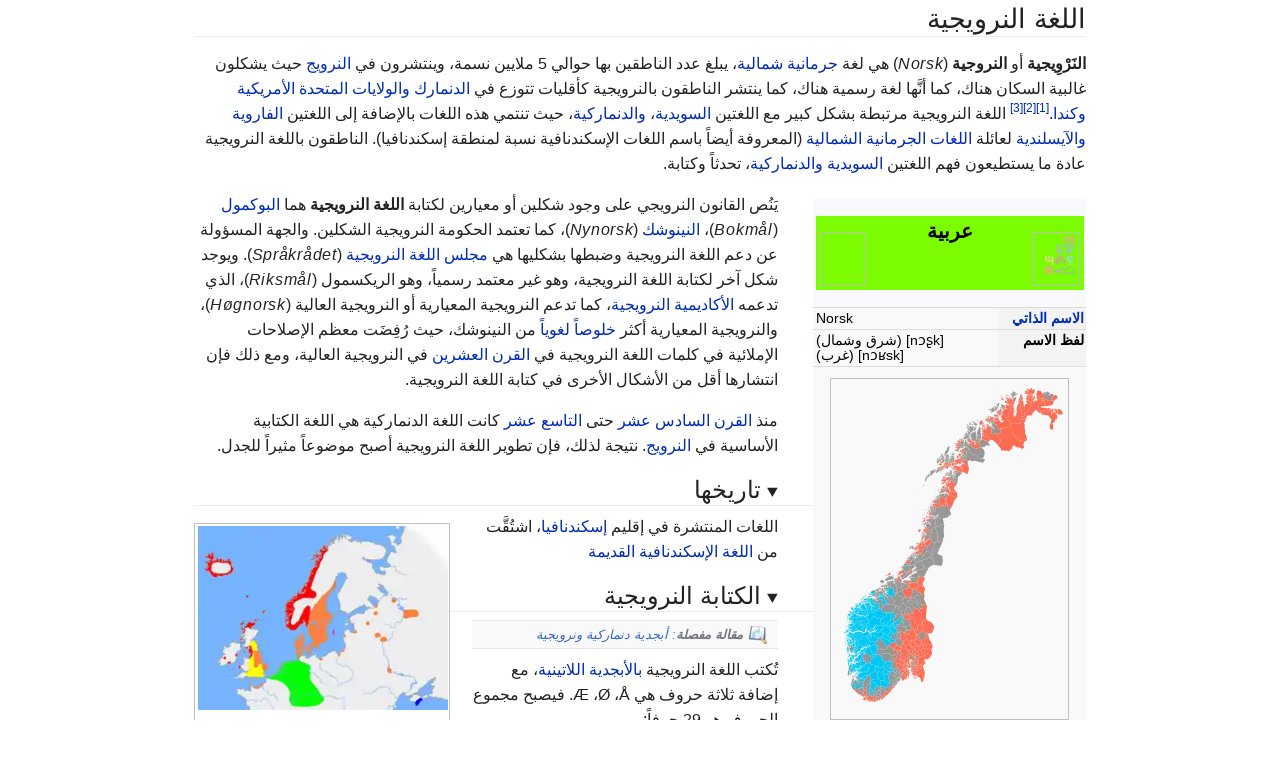

--- FILE ---
content_type: text/html
request_url: https://ar.wikipedia-on-ipfs.org/wiki/%D8%A7%D9%84%D9%84%D8%BA%D8%A9_%D8%A7%D9%84%D9%86%D8%B1%D9%88%D9%8A%D8%AC%D9%8A%D8%A9
body_size: 8656
content:
<!DOCTYPE html>
<html class="client-js"><head>
  <meta charset="UTF-8">
  <title>اللغة النرويجية</title>
  <meta name="viewport" content="width=device-width, initial-scale=1.0">
  <script>
    function importScript() { return 1 } // this is to avoid the error from site.js
  </script>
  <script>let articleId = 'اللغة_النرويجية'</script>
  <link rel="canonical" href="https://ar.wikipedia.org/wiki/%D8%A7%D9%84%D9%84%D8%BA%D8%A9_%D8%A7%D9%84%D9%86%D8%B1%D9%88%D9%8A%D8%AC%D9%8A%D8%A9">
  <link href="../-/mw/ext.cite.ux-enhancements.css" rel="stylesheet" type="text/css">
<link href="../-/mw/ext.cite.styles.css" rel="stylesheet" type="text/css">
<link href="../-/mw/skins.minerva.base.reset|skins.minerva.content.styles|ext.cite.style|site.styles|mobile.app.pagestyles.android|mediawiki.page.gallery.styles|mediawiki.skinning.content.parsoid.css" rel="stylesheet" type="text/css">
  <link href="../-/style.css" rel="stylesheet" type="text/css"><link href="../-/content.parsoid.css" rel="stylesheet" type="text/css"><link href="../-/inserted_style.css" rel="stylesheet" type="text/css">
  <script src="../-/script.js"></script><script src="../-/masonry.min.js"></script><script src="../-/article_list_home.js"></script><script src="../-/images_loaded.min.js"></script><script src="../-/node_module/details-element-polyfill/dist/details-element-polyfill.js"></script>
</head>

<body class="mediawiki mw-hide-empty-elt ns-0 ns-subject stable skin-minerva action-view animations">
  <div id="mw-mf-viewport" class="feature-header-v2">
    <div id="mw-mf-page-center">
      <div id="content" class="mw-body">
        <a id="top"></a>
        <div id="bodyContent" class="content mw-parser-output">
          
          <div id="mw-content-text" style="direction: rtl;"><h1 class="section-heading" tabindex="0" aria-haspopup="true" data-section-id="0">
  <span class="mw-headline" id="title_0">اللغة النرويجية</span>
</h1>
<div id="mf-section-0" class="mf-section-0" aria-pressed="true" aria-expanded="true">
  <p><b>النَرْوِيجية</b> أو <b>النروجية</b> (<i>Norsk</i>) هي لغة <a href="%D9%84%D8%BA%D8%A7%D8%AA_%D8%AC%D8%B1%D9%85%D8%A7%D9%86%D9%8A%D8%A9_%D8%B4%D9%85%D8%A7%D9%84%D9%8A%D8%A9" title="لغات جرمانية شمالية">جرمانية شمالية</a>، يبلغ عدد الناطقين بها حوالي 5 ملايين نسمة، وينتشرون في <a href="%D8%A7%D9%84%D9%86%D8%B1%D9%88%D9%8A%D8%AC" title="النرويج">النرويج</a> حيث يشكلون غالبية السكان هناك، كما أنَّها لغة رسمية هناك، كما ينتشر الناطقون بالنرويجية كأقليات تتوزع في <a href="%D8%A7%D9%84%D8%AF%D9%86%D9%85%D8%A7%D8%B1%D9%83" title="الدنمارك">الدنمارك</a> <a href="%D8%A7%D9%84%D9%88%D9%84%D8%A7%D9%8A%D8%A7%D8%AA_%D8%A7%D9%84%D9%85%D8%AA%D8%AD%D8%AF%D8%A9" title="الولايات المتحدة">والولايات المتحدة الأمريكية</a> <a href="%D9%83%D9%86%D8%AF%D8%A7" title="كندا">وكندا</a>.<span class="mw-ref reference" id="cite_ref-1"><a href="#cite_note-1" style="counter-reset: mw-Ref 1;"><span class="mw-reflink-text">[1]</span></a></span><span class="mw-ref reference" id="cite_ref-2"><a href="#cite_note-2" style="counter-reset: mw-Ref 2;"><span class="mw-reflink-text">[2]</span></a></span><span class="mw-ref reference" id="cite_ref-3"><a href="#cite_note-3" style="counter-reset: mw-Ref 3;"><span class="mw-reflink-text">[3]</span></a></span> اللغة النرويجية مرتبطة بشكل كبير مع اللغتين <a href="%D8%A7%D9%84%D9%84%D8%BA%D8%A9_%D8%A7%D9%84%D8%B3%D9%88%D9%8A%D8%AF%D9%8A%D8%A9" title="اللغة السويدية">السويدية</a>، <a href="%D8%A7%D9%84%D9%84%D8%BA%D8%A9_%D8%A7%D9%84%D8%AF%D9%86%D9%85%D8%A7%D8%B1%D9%83%D9%8A%D8%A9" title="اللغة الدنماركية">والدنماركية</a>، حيث تنتمي هذه اللغات بالإضافة إلى اللغتين <a href="%D8%A7%D9%84%D9%84%D8%BA%D8%A9_%D8%A7%D9%84%D9%81%D8%A7%D8%B1%D9%88%D9%8A%D8%A9" title="اللغة الفاروية">الفاروية</a> <a href="%D8%A7%D9%84%D9%84%D8%BA%D8%A9_%D8%A7%D9%84%D8%A2%D9%8A%D8%B3%D9%84%D9%86%D8%AF%D9%8A%D8%A9" title="اللغة الآيسلندية">والآيسلندية</a> لعائلة <a href="%D9%84%D8%BA%D8%A7%D8%AA_%D8%AC%D8%B1%D9%85%D8%A7%D9%86%D9%8A%D8%A9_%D8%B4%D9%85%D8%A7%D9%84%D9%8A%D8%A9" title="لغات جرمانية شمالية">اللغات الجرمانية الشمالية</a> (المعروفة أيضاً باسم اللغات الإسكندنافية نسبة لمنطقة إسكندنافيا). الناطقون باللغة النرويجية عادة ما يستطيعون فهم اللغتين <a href="%D8%A7%D9%84%D9%84%D8%BA%D8%A9_%D8%A7%D9%84%D8%B3%D9%88%D9%8A%D8%AF%D9%8A%D8%A9" title="اللغة السويدية">السويدية</a> <a href="%D8%A7%D9%84%D9%84%D8%BA%D8%A9_%D8%A7%D9%84%D8%AF%D9%86%D9%85%D8%A7%D8%B1%D9%83%D9%8A%D8%A9" title="اللغة الدنماركية">والدنماركية</a>، تحدثاً وكتابة.</p>

<span>
</span><table class="infobox infobox_v2 " cellspacing="3px">  
<tbody><tr><th colspan="2">
<table style="text-align:center; width:100%; border-spacing:0px;"> 
<tbody><tr class="entete defaut" style="background-color:#7CFC00;">
<td style="width:10%;"><center><div class="thumb tnone"></div><div class="thumbinner" style="width:42px"><img src="../I/Infoboxforlang.png.webp" data-file-width="100" data-file-height="100" data-file-type="bitmap" height="40" width="40" loading="lazy"><div class="thumbcaption" style="text-align: right"></div></div></center></td>
<td style="width:80%; color:#000000;">عربية</td>
<td style="width:10%;"><center><div class="thumb tnone"></div><div class="thumbinner" style="width:42px"><img src="../I/Pix.gif" data-file-width="1" data-file-height="1" data-file-type="bitmap" height="40" width="40" loading="lazy"><div class="thumbcaption" style="text-align: right"></div></div></center></td></tr>
</tbody></table></th></tr>
<tr>
<th style="text-align: right; background-color:#F3F3F3; " scope="row"><a href="%D8%A7%D8%B3%D9%85_%D9%84%D8%BA%D8%A9_%D8%B0%D8%A7%D8%AA%D9%8A" title="اسم لغة ذاتي">الاسم الذاتي</a></th>
<td style=" ">Norsk</td></tr>
<tr>
<th style="text-align: right; background-color:#F3F3F3; " scope="row" width="35  %">لفظ الاسم</th>
<td style=" "><small></small><span class="IPA">[nɔʂk]</span><small></small> (شرق وشمال)<br> <small></small><span class="IPA">[nɔʁsk]</span><small></small> (غرب)</td></tr>
<tr>

<td colspan="2" style="text-align:center;background-color:#F9F9F9;color:#000000;"><center><div class="thumb tnone"></div><div class="thumbinner" style="width:235px"><img src="../I/M%C3%A5lformer_i_Norge.svg.png.webp" data-file-width="2105" data-file-height="2980" data-file-type="drawing" height="330" width="233" loading="lazy"><div class="thumbcaption" style="text-align: right"></div></div></center><span>&nbsp;</span></td></tr>
<tr>
<td colspan="2"><hr style="height:2px;background-color: #E1E1E1;color:#E1E1E1;"></td></tr>
<tr>





<th style="text-align: right; background-color:#F3F3F3; " scope="row">الناطقون</th>
<td style=" ">5،033،469</td></tr>
<tr>


<th style="text-align: right; background-color:#F3F3F3; " scope="row" width="35 %">الدول</th>
<td style=" "><a href="%D8%A7%D9%84%D9%86%D8%B1%D9%88%D9%8A%D8%AC" title="النرويج">النرويج</a><br><a href="%D8%A7%D9%84%D8%B3%D9%88%D9%8A%D8%AF" title="السويد">السويد</a><br><a href="%D9%81%D9%86%D9%84%D9%86%D8%AF%D8%A7" title="فنلندا">فنلندا</a><br><a href="%D8%B1%D9%88%D8%B3%D9%8A%D8%A7" title="روسيا">روسيا</a></td></tr>
<tr>


<th style="text-align: right; background-color:#F3F3F3; " scope="row"><a href="%D9%82%D8%A7%D8%A6%D9%85%D8%A9_%D8%A7%D9%84%D9%84%D8%BA%D8%A7%D8%AA_%D8%AD%D8%B3%D8%A8_%D8%B9%D8%AF%D8%AF_%D9%85%D8%AA%D8%AD%D8%AF%D8%AB%D9%8A%D9%87%D8%A7_%D8%A7%D9%84%D8%A3%D8%B5%D9%84%D9%8A%D9%8A%D9%86" title="قائمة اللغات حسب عدد متحدثيها الأصليين">الرتبة</a></th>
<td style=" ">111</td></tr>
<tr>

<th style="text-align: right; background-color:#F3F3F3; " scope="row"><a href="%D9%86%D8%B8%D8%A7%D9%85_%D8%A7%D9%84%D9%83%D8%AA%D8%A7%D8%A8%D8%A9" title="نظام الكتابة" class="mw-redirect">الكتابة</a></th>
<td style=" "><a href="%D9%83%D8%AA%D8%A7%D8%A8%D8%A9_%D9%84%D8%A7%D8%AA%D9%8A%D9%86%D9%8A%D8%A9" title="كتابة لاتينية">أبجدية رومية</a></td></tr>
<tr>

<th style="text-align: right; background-color:#F3F3F3; " scope="row"><a href="%D8%A3%D8%B3%D8%B1%D8%A9_%D9%84%D8%BA%D8%A7%D8%AA" title="أسرة لغات">النسب</a></th>
<td style=" "><a href="%D9%84%D8%BA%D8%A7%D8%AA_%D9%87%D9%86%D8%AF%D9%8A%D8%A9_%D8%A3%D9%88%D8%B1%D9%88%D8%A8%D9%8A%D8%A9" title="لغات هندية أوروبية">هندية أوروبية</a>
<ul><li> <a href="%D9%84%D8%BA%D8%A7%D8%AA_%D8%AC%D8%B1%D9%85%D8%A7%D9%86%D9%8A%D8%A9" title="لغات جرمانية">جرمانية</a><ul style="line-height:100%;margin-right:0.45em;padding-right:0;"><li><a href="%D9%84%D8%BA%D8%A7%D8%AA_%D8%AC%D8%B1%D9%85%D8%A7%D9%86%D9%8A%D8%A9_%D8%B4%D9%85%D8%A7%D9%84%D9%8A%D8%A9" title="لغات جرمانية شمالية">جرمانية شمالية</a><ul style="line-height:100%;margin-right:0.45em;padding-right:0;"><li><span class="new">إسكندنافية</span> غربية<ul style="line-height:100%;margin-right:0.45em;padding-right:0;"><li><b>عربية</b></li></ul></li></ul></li></ul> </li></ul></td></tr>
<tr>

<th scope="col" colspan="2" style="text-align:center;background-color:#E1E1E1;color:#000000"> ترسيم
  </th></tr>
<tr>
<th style="text-align: right; background-color:#F3F3F3; " scope="row"><a href="%D9%84%D8%BA%D8%A9_%D8%B1%D8%B3%D9%85%D9%8A%D8%A9" title="لغة رسمية">رسمية</a> في</th>
<td style=" "><span class="flagicon"><span class="mw-image-border"><span><img src="../I/Flag_of_Norway.svg.png.webp" data-file-width="512" data-file-height="372" data-file-type="drawing" height="15" width="21" loading="lazy"></span></span><span>&nbsp;</span></span><a href="%D8%A7%D9%84%D9%86%D8%B1%D9%88%D9%8A%D8%AC" title="النرويج">النرويج</a><br><a href="%D8%A7%D9%84%D9%85%D8%AC%D9%84%D8%B3_%D8%A7%D9%84%D8%B4%D9%85%D8%A7%D9%84%D9%8A" title="المجلس الشمالي">المجلس الشمالي</a></td></tr>
<tr>

<th style="text-align: right; background-color:#F3F3F3; " scope="row">وكالة الضبط</th>
<td style=" "><a href="%D9%85%D8%AC%D9%84%D8%B3_%D8%A7%D9%84%D9%84%D8%BA%D8%A9_%D8%A7%D9%84%D9%86%D8%B1%D9%88%D9%8A%D8%AC%D9%8A%D8%A9" title="مجلس اللغة النرويجية">مجلس اللغة النرويجية</a></td></tr>
<tr>

<th scope="col" colspan="2" style="text-align:center;background-color:#E1E1E1;color:#000000"> ترميز
  </th></tr>
<tr>

<th style="text-align: right; background-color:#F3F3F3; " scope="row"><span class="nowrap"><a href="%D8%A3%D9%8A%D8%B2%D9%88_639-1" title="أيزو 639-1" class="mw-redirect">أيزو 639-1</a></span></th>
<td style=" ">no – نرويجية <br> <tt>nb</tt> – <small>Bokmål</small> <br> <tt>nn</tt> – <small>Nynorsk</small></td></tr>
<tr>

<th style="text-align: right; background-color:#F3F3F3; " scope="row"><span class="nowrap"><a href="%D8%A3%D9%8A%D8%B2%D9%88_639-2" title="أيزو 639-2" class="mw-redirect">أيزو 639-2</a></span></th>
<td style=" ">nor – نرويجية<br> <tt>nob</tt> – <small>Bokmål</small><br> <tt>nno</tt> – <small>Nynorsk</small></td></tr>
<tr>



<th style="text-align: right; background-color:#F3F3F3; " scope="row"><span class="nowrap"><a href="%D8%A3%D9%8A%D8%B2%D9%88_639-3" title="أيزو 639-3">أيزو 639-3</a> </span></th>
<td style=" "><a href="https://iso639-3.sil.org/code/nor" class="external text external">nor</a><span>&nbsp;</span></td></tr>
<tr>

<th style="text-align: right; background-color:#F3F3F3; " scope="row"><a href="%D8%A3%D9%8A%D8%B2%D9%88_639-3" title="أيزو 639-3">أيزو 639-3</a></th>
<td style=" ">الرموز:<br><tt><a href="http://www.sil.org/iso639-3/documentation.asp?id=nor" class="external text external">nor</a></tt><small></small><br><tt><a href="http://www.sil.org/iso639-3/documentation.asp?id=nob" class="external text external">nob</a></tt><span>&nbsp;</span><span>–</span><span>&nbsp;</span><small>Bokmål</small><br><tt><a href="http://www.sil.org/iso639-3/documentation.asp?id=nno" class="external text external">nno</a></tt><span>&nbsp;</span><span>–</span><span>&nbsp;</span><small>Nynorsk</small></td></tr>
<tr>










<th scope="col" colspan="2" style="text-align:center;background-color:#E1E1E1;color:#000000"> <a href="%D9%82%D8%A7%D8%A6%D9%85%D8%A9_%D8%A7%D9%84%D9%84%D8%BA%D8%A7%D8%AA" title="قائمة اللغات">قائمة اللغات</a></th></tr>
<tr>

<td colspan="2" style="text-align:center;background-color:#F9F9F9;color:#000000;"><span><img src="../I/Wikipedia-logo-v2.svg.png.webp" data-file-width="103" data-file-height="94" data-file-type="drawing" height="16" width="18" loading="lazy"></span><span>&nbsp;</span>ويكيبيديا <b><a href="https://no.wikipedia.org/wiki/" title="no:" class="external">Bokmål</a></b></td></tr>
<tr>
<td colspan="2" style="text-align:center;background-color:#F9F9F9;color:#000000;"><span><img src="../I/Wikipedia-logo-v2.svg.png.webp" data-file-width="103" data-file-height="94" data-file-type="drawing" height="16" width="18" loading="lazy"></span><span>&nbsp;</span>ويكيبيديا <b><a href="https://nn.wikipedia.org/wiki/" title="nn:" class="external">Nynorsk</a></b></td></tr>
<tr>

<td colspan="2" style="text-align:center;background-color:#F9F9F9;color:#000000;"><span><span><img src="../I/Xsampa-Uslash.png.webp" data-file-width="17" data-file-height="16" data-file-type="bitmap" height="17" width="18" loading="lazy"></span></span><span>&nbsp;</span>قد تحتوي هذه الصفحة على حروف يونيكود.</td></tr>
<tr>
</tr>
</tbody></table><span>
</span>
<p>يَنُص القانون النرويجي على وجود شكلين أو معيارين لكتابة <b>اللغة النرويجية</b> هما <a href="%D8%A8%D9%88%D9%83%D9%85%D9%88%D9%84" title="بوكمول">البوكمول</a> (<i>Bokmål</i>)، <a href="%D9%86%D9%8A%D9%86%D9%88%D8%B4%D9%83" title="نينوشك">النينوشك</a> (<i>Nynorsk</i>)، كما تعتمد الحكومة النرويجية الشكلين. والجهة المسؤولة عن دعم اللغة النرويجية وضبطها بشكليها هي <a href="%D9%85%D8%AC%D9%84%D8%B3_%D8%A7%D9%84%D9%84%D8%BA%D8%A9_%D8%A7%D9%84%D9%86%D8%B1%D9%88%D9%8A%D8%AC%D9%8A%D8%A9" title="مجلس اللغة النرويجية">مجلس اللغة النرويجية</a> (<i>Språkrådet</i>). ويوجد شكل آخر لكتابة اللغة النرويجية، وهو غير معتمد رسمياً، وهو <span class="new">الريكسمول</span> (<i>Riksmål</i>)، الذي تدعمه <a href="%D8%A7%D9%84%D8%A3%D9%83%D8%A7%D8%AF%D9%8A%D9%85%D9%8A%D8%A9_%D8%A7%D9%84%D9%86%D8%B1%D9%88%D9%8A%D8%AC%D9%8A%D8%A9" title="الأكاديمية النرويجية">الأكاديمية النرويجية</a>، كما تدعم <span class="new">النرويجية المعيارية</span> أو النرويجية العالية (<i>Høgnorsk</i>)، والنرويجية المعيارية أكثر <a href="%D8%B5%D9%81%D8%A7%D8%A6%D9%8A%D8%A9_%D9%84%D8%BA%D9%88%D9%8A%D8%A9" title="صفائية لغوية">خلوصاً لغوياً</a> من النينوشك، حيث رُفِضَت معظم الإصلاحات الإملائية في كلمات اللغة النرويجية في <a href="%D8%A7%D9%84%D9%82%D8%B1%D9%86_20" title="القرن 20">القرن العشرين</a> في النرويجية العالية، ومع ذلك فإن انتشارها أقل من الأشكال الأخرى في كتابة اللغة النرويجية.</p>

<p>منذ <a href="%D8%A7%D9%84%D9%82%D8%B1%D9%86_16" title="القرن 16">القرن السادس عشر</a> حتى <a href="%D8%A7%D9%84%D9%82%D8%B1%D9%86_19" title="القرن 19">التاسع عشر</a> كانت اللغة الدنماركية هي اللغة الكتابية الأساسية في <a href="%D8%A7%D9%84%D9%86%D8%B1%D9%88%D9%8A%D8%AC" title="النرويج">النرويج</a>. نتيجة لذلك، فإن تطوير اللغة النرويجية أصبح موضوعاً مثيراً للجدل.</p>


</div><details data-level="2" open="">
    <summary class="section-heading"><h2 id="تاريخها">تاريخها</h2></summary>
    
<div class="thumb tleft"><div class="thumbinner" style="width:252px"><img src="../I/Old_norse%252C_ca_900.PNG.webp" data-file-width="1235" data-file-height="909" data-file-type="bitmap" height="184" width="250" loading="lazy"><div class="thumbcaption" style="text-align: right">
مناطق انتشار اللغة النوردية القديمة، واللغات القريبة منها في أوائل <a href="%D9%82%D8%B1%D9%86_10" title="قرن 10" class="mw-redirect">القرن العاشر الميلادي</a>:
<div class="legend"><span class="legend-color" style="display:inline-block; width:1.5em; height:1.5em; margin:1px 0; border:1px solid black; background-color:
#f00; color:; font-size:90%; text-align:center;"><span>&nbsp;</span></span><span>&nbsp;</span> اللهجة النوردية الغربية </div>

<div class="legend"><span class="legend-color" style="display:inline-block; width:1.5em; height:1.5em; margin:1px 0; border:1px solid black; background-color:
#f84; color:; font-size:90%; text-align:center;"><span>&nbsp;</span></span><span>&nbsp;</span> اللهجة النوردية الشرقية </div>

<div class="legend"><span class="legend-color" style="display:inline-block; width:1.5em; height:1.5em; margin:1px 0; border:1px solid black; background-color:
#f0f; color:; font-size:90%; text-align:center;"><span>&nbsp;</span></span><span>&nbsp;</span> <span class="new">لهجة غوتلندية قديمة</span> <a href="https://en.wikipedia.org/wiki/Old%20Gutnish" title="en:Old Gutnish" class="external"><sup class="reference" title="Old Gutnish">[الإنجليزية]</sup></a> </div>

<div class="legend"><span class="legend-color" style="display:inline-block; width:1.5em; height:1.5em; margin:1px 0; border:1px solid black; background-color:
#00f; color:; font-size:90%; text-align:center;"><span>&nbsp;</span></span><span>&nbsp;</span> <span class="new">قوطية قرمية</span> <a href="https://en.wikipedia.org/wiki/Crimean%20Gothic" title="en:Crimean Gothic" class="external"><sup class="reference" title="Crimean Gothic">[الإنجليزية]</sup></a> </div>

<div class="legend"><span class="legend-color" style="display:inline-block; width:1.5em; height:1.5em; margin:1px 0; border:1px solid black; background-color:
#ff0; color:; font-size:90%; text-align:center;"><span>&nbsp;</span></span><span>&nbsp;</span> <a href="%D8%A7%D9%84%D9%84%D8%BA%D8%A9_%D8%A7%D9%84%D8%A5%D9%86%D8%AC%D9%84%D9%8A%D8%B2%D9%8A%D8%A9_%D8%A7%D9%84%D9%82%D8%AF%D9%8A%D9%85%D8%A9" title="اللغة الإنجليزية القديمة">إنجليزية عتيقة</a> </div>

<div class="legend"><span class="legend-color" style="display:inline-block; width:1.5em; height:1.5em; margin:1px 0; border:1px solid black; background-color:
#0f0; color:; font-size:90%; text-align:center;"><span>&nbsp;</span></span><span>&nbsp;</span> <a href="%D9%84%D8%BA%D8%A7%D8%AA_%D8%AC%D8%B1%D9%85%D8%A7%D9%86%D9%8A%D8%A9" title="لغات جرمانية">لغات جرمانية</a> أخرى، مرتبطة باللغة النوردية القديمة.</div>
</div></div></div>
<p>اللغات المنتشرة في إقليم <a href="%D8%A5%D8%B3%D9%83%D9%86%D8%AF%D9%86%D8%A7%D9%81%D9%8A%D8%A7" title="إسكندنافيا">إسكندنافيا</a>، اشتُقَّت من <a href="%D9%84%D8%BA%D8%A9_%D9%86%D9%88%D8%B1%D8%AF%D9%8A%D8%A9_%D9%82%D8%AF%D9%8A%D9%85%D8%A9" title="لغة نوردية قديمة" class="mw-redirect">اللغة الإسكندنافية القديمة</a></p>


    
</details><details data-level="2" open="">
    <summary class="section-heading"><h2 id="الكتابة_النرويجية">الكتابة النرويجية</h2></summary>
    
<div style="overflow-x: unset; clear:none;" class="rellink hlist">
<ul><li><span><span><img src="../I/Crystal_Clear_app_kdict.png.webp" data-file-width="128" data-file-height="128" data-file-type="bitmap" height="18" width="18" loading="lazy"></span></span><span> </span><b>مقالة مفصلة</b>: <a href="%D8%A3%D8%A8%D8%AC%D8%AF%D9%8A%D8%A9_%D8%AF%D9%86%D9%85%D8%A7%D8%B1%D9%83%D9%8A%D8%A9_%D9%88%D9%86%D8%B1%D9%88%D9%8A%D8%AC%D9%8A%D8%A9" title="أبجدية دنماركية ونرويجية" class="mw-redirect">أبجدية دنماركية ونرويجية</a></li></ul></div>
<p>تُكتب اللغة النرويجية <a href="%D9%83%D8%AA%D8%A7%D8%A8%D8%A9_%D9%84%D8%A7%D8%AA%D9%8A%D9%86%D9%8A%D8%A9" title="كتابة لاتينية">بالأبجدية اللاتينية</a>، مع إضافة ثلاثة حروف هي Æ ،Ø ،Å. فيصبح مجموع الحروف هو 29 حرفاً:</p>
<center>
<table border="0" cellpadding="4" cellspacing="1" style="padding:0 .5em .2em; border:1px solid #999; margin:1em 0;">
<tbody><tr style="font-size:large; text-align:center; ">
<td><a href="A" title="A">A</a></td><td><a href="B" title="B">B</a></td><td><a href="C" title="C">C</a></td><td><a href="D" title="D">D</a></td><td><a href="E" title="E">E</a></td><td><a href="F" title="F">F</a></td><td><a href="G" title="G">G</a></td><td><a href="H" title="H">H</a></td><td><a href="I" title="I">I</a></td><td><a href="J" title="J">J</a></td><td><a href="K" title="K">K</a></td><td><a href="L" title="L">L</a></td><td><a href="M" title="M">M</a></td><td><a href="N" title="N">N</a></td><td><a href="O" title="O">O</a></td><td><a href="P" title="P">P</a></td><td><a href="Q" title="Q">Q</a></td><td><a href="R" title="R">R</a></td><td><a href="S" title="S">S</a></td><td><a href="T" title="T">T</a></td><td><a href="U" title="U">U</a></td><td><a href="V" title="V">V</a></td><td><a href="W" title="W">W</a></td><td><a href="X" title="X">X</a></td><td><a href="Y" title="Y">Y</a></td><td><a href="Z" title="Z">Z</a></td><td><span class="new">Æ</span></td><td><a href="%C3%98" title="Ø">Ø</a></td><td><a href="%C3%85" title="Å">Å</a></td></tr>
<tr style="font-size:large; text-align:center; ">
<td>a</td><td>b</td><td>c</td><td>d</td><td>e</td><td>f</td><td>g</td><td>h</td><td>i</td><td>j</td><td>k</td><td>l</td><td>m</td><td>n</td><td>o</td><td>p</td><td>q</td><td>r</td><td>s</td><td>t</td><td>u</td><td>v</td><td>w</td><td>x</td><td>y</td><td>z</td><td>æ</td><td>ø</td><td>å</td></tr>
</tbody></table>
</center>

<p>كما تُكتب كذلك <a href="%D8%A7%D9%84%D9%84%D8%BA%D8%A9_%D8%A7%D9%84%D8%AF%D9%86%D9%85%D8%A7%D8%B1%D9%83%D9%8A%D8%A9" title="اللغة الدنماركية">اللغة الدنماركية</a>، حيث تسمى الأبجدية التي تكتب بها اللغتان <a href="%D8%A7%D9%84%D8%A3%D8%A8%D8%AC%D8%AF%D9%8A%D8%A9_%D8%A7%D9%84%D8%AF%D9%86%D9%85%D8%A7%D8%B1%D9%83%D9%8A%D8%A9_%D9%88%D8%A7%D9%84%D9%86%D8%B1%D9%88%D9%8A%D8%AC%D9%8A%D8%A9" title="الأبجدية الدنماركية والنرويجية">الأبجدية الدنماركية والنرويجية</a>، غير أنَّ حرف W لم يُعتَرَف به حرفاً من حروف الدنماركية إلا عام <a href="1980" title="1980">1980</a>.</p>

<p>حروف (<i>C, Q, W, X</i>) لا تستعمل في النرويجية إلا <a href="%D9%84%D9%81%D8%B8_%D8%AF%D8%AE%D9%8A%D9%84" title="لفظ دخيل">للكلمات الدخيلة</a>.</p>


    
</details><details data-level="2" open="">
    <summary class="section-heading"><h2 id="النطق">النطق</h2></summary>
    
<p>الحروف الصامتة وهي الحروف التي لا يمكن نطقها بدون الحروف الصائتة (حروف العلة)، وهي جميع الحروف باستثناء (a, e, i, o, u, æ, ø, å) بحيث أنها توصف كحروف متحركة، أما نطق الحروف الصامتة في اللغة النروجية، فهو كالتالي:</p>
<table class="wikitable">
<tbody><tr>
<th></th>
<th colspan="2"><b>شفوي</b></th>
<th colspan="2"><b>أسناني ولثوي</b></th>
<th colspan="2"><b>لثوي غاري</b></th>
<th colspan="2"><b>غاري</b></th>
<th colspan="2"><b>طبقي</b></th>
<th><b>حنجري</b></th></tr>
<tr align="center">
<th><b>أنفي</b></th>
<td colspan="2">m</td>
<td colspan="2">n</td>
<td colspan="2">ɳ</td>
<td colspan="2"></td>
<td colspan="2">ŋ</td>
<td></td></tr>
<tr align="center">
<th><b>انفجاري</b></th>
<td>p</td>
<td>b</td>
<td>t</td>
<td>d</td>
<td>ʈ</td>
<td>ɖ</td>
<td colspan="2"></td>
<td>k</td>
<td>g</td>
<td></td></tr>
<tr align="center">
<th><b>احتكاكي</b></th>
<td>f</td>
<td></td>
<td>s</td>
<td></td>
<td>ʂ</td>
<td>ʃ</td>
<td>ç</td>
<td></td>
<td colspan="2"></td>
<td>h</td></tr>
<tr align="center">
<th><b>جانبي</b></th>
<td colspan="2">ʋ</td>
<td colspan="2">l</td>
<td colspan="2">ɭ</td>
<td colspan="2">j</td>
<td colspan="2"></td>
<td></td></tr>
<tr align="center">
<th><b>خفيف</b></th>
<td colspan="2"></td>
<td colspan="2">ɾ</td>
<td colspan="2">ɽ</td>
<td colspan="2"></td>
<td colspan="2"></td>
<td></td></tr>
</tbody></table>


    
</details><details data-level="2" open="">
    <summary class="section-heading"><h2 id="لهجات_اللغة_النرويجية">لهجات اللغة النرويجية</h2></summary>
    
<div class="thumb tright"><div class="thumbinner" style="width:222px"><img src="../I/Norwegianmalforms.png.webp" data-file-width="593" data-file-height="739" data-file-type="bitmap" height="274" width="220" loading="lazy"><div class="thumbcaption" style="text-align: right">خريطة النرويج توضح توزع الناطقين <a href="%D8%A8%D9%88%D9%83%D9%85%D9%88%D9%84" title="بوكمول">بالبوكمول</a> (الأحمر الفاتح) <a href="%D9%86%D9%8A%D9%86%D9%88%D8%B4%D9%83" title="نينوشك">وبالنيونورسك</a> (الأزرق الفاتح) والمناطق المحايدة (فضي)</div></div></div>
<p>تقسم اللغة النرويجية رسمياً إلى لهجتين <a href="%D8%A8%D9%88%D9%83%D9%85%D9%88%D9%84" title="بوكمول">بوكمول</a> (Bokmål) <a href="%D9%86%D9%8A%D9%86%D9%88%D8%B4%D9%83" title="نينوشك">وني نوشك</a> (Nynorsk)، مع عدة لهجات آخر مثل <a href="%D8%B1%D9%8A%D9%83%D8%B3%D9%85%D9%88%D9%84" title="ريكسمول">ريكسمول</a> (Riksmål).</p>

    
</details><details data-level="2" open="">
    <summary class="section-heading"><h2 id="مراجع">مراجع</h2></summary>
    
<div class="reflist  "><ol class="mw-references references"><li id="cite_note-1"> <span id="mw-reference-text-cite_note-1" class="mw-reference-text"><cite id="CITEREFKristoffersen2000" class="citation book"><span class="new">Kristoffersen, Gjert</span> (2000). <a href="https://archive.org/details/phonologynorwegi00kris_297" class="external text external"><i>The Phonology of Norwegian</i></a>. Oxford University Press. صفحات<span>&nbsp;</span><a href="https://archive.org/details/phonologynorwegi00kris_297/page/n22" class="external text external">6</a>–11. <a href="%D8%B1%D9%82%D9%85_%D8%A7%D9%84%D9%83%D8%AA%D8%A7%D8%A8_%D8%A7%D9%84%D9%85%D8%B9%D9%8A%D8%A7%D8%B1%D9%8A_%D8%A7%D9%84%D8%AF%D9%88%D9%84%D9%8A" title="رقم الكتاب المعياري الدولي">ISBN</a><span>&nbsp;</span><bdi>978-0-19-823765-5</bdi>.</cite><span> </span><span class="cs1-hidden-error error citation-comment">الوسيط <code class="cs1-code"><span>|</span>CitationClass=</code> تم تجاهله (مساعدة)</span></span></li><li id="cite_note-2"> <span id="mw-reference-text-cite_note-2" class="mw-reference-text"><a href="http://www.norden.org/avtal/utbildning/sk/sprak.asp" class="external text external">Konvention mellan Sverige, Danmark, Finland, Island och Norge om nordiska medborgares rätt att använda sitt eget språk i annat nordiskt land</a>, <i>Nordic Council website</i>. Retrieved on May 4, 2008. <a href="https://web.archive.org/web/20090424071638/http://www.norden.org/avtal/utbildning/sk/sprak.asp" class="external text external">نسخة محفوظة</a><span> 24 أبريل 2009 على موقع </span><a href="%D9%88%D8%A7%D9%8A_%D8%A8%D8%A7%D9%83_%D9%85%D8%B4%D9%8A%D9%86" title="واي باك مشين">واي باك مشين</a><span>.</span></span></li><li id="cite_note-3"> <span id="mw-reference-text-cite_note-3" class="mw-reference-text"><cite class="citation web"><a href="https://web.archive.org/web/20190322153110/https://www.ntnu.edu/now/intro/background-norwegian" class="external text external">"The Norwegian language"</a>. <i>Norwegian on the Web</i>. مؤرشف من <a href="https://www.ntnu.edu/now/intro/background-norwegian" class="external text external">الأصل</a> في 22 مارس 2019<span class="reference-accessdate">. اطلع عليه بتاريخ 11 سبتمبر 2016</span>.</cite><span> </span><span class="cs1-hidden-error error citation-comment">الوسيط <code class="cs1-code"><span>|</span>CitationClass=</code> تم تجاهله (مساعدة)</span></span></li></ol></div><ol class="mw-references references" data-mw-group="*"></ol>


<span>
</span>



<ul class="bandeau-portail إعلام" id="bandeau-portail">
<li class="bandeau-portail-element"><span class="bandeau-portail-icone" style="margin-right:1em"><span class="noviewer"><img src="../I/Globe_of_letters.svg.png.webp" data-file-width="512" data-file-height="512" data-file-type="drawing" height="28" width="28" loading="lazy"></span></span><span class="bandeau-portail-texte">بوابة اللغة</span></li>
<li class="bandeau-portail-element"><span class="bandeau-portail-icone" style="margin-right:1em"><span class="noviewer"><img src="../I/Nuvola_Norwegian_flag.svg.png.webp" data-file-width="60" data-file-height="60" data-file-type="drawing" height="28" width="28" loading="lazy"></span></span><span class="bandeau-portail-texte">بوابة النرويج</span></li></ul><span>
</span>

<div class="إعلام صغير  sisterlinks commonscat" style="width:50%"><div class="صورة" style="display:inline"><span><img src="../I/Commons-logo.svg.png.webp" data-file-width="1024" data-file-height="1376" data-file-type="drawing" height="66" width="49" loading="lazy"></span></div>  <div style="display:inline">في <a href="%D9%88%D9%8A%D9%83%D9%8A%D9%85%D9%8A%D8%AF%D9%8A%D8%A7_%D9%83%D9%88%D9%85%D9%86%D8%B2" title="ويكيميديا كومنز">كومنز</a> صور وملفات عن: <a href="https://commons.wikimedia.org/wiki/Category:Norwegian%20language" title="commons:Category:Norwegian language" class="external">اللغة النرويجية</a></div></div><span>
</span>
<div class="auth-control"></div>











<style data-mw-deduplicate="TemplateStyles:r47703133">.mw-parser-output cite.citation{font-style:inherit}.mw-parser-output .citation q{quotes:"\"""\"""'""'"}.mw-parser-output .id-lock-free a,.mw-parser-output .citation .cs1-lock-free a{background-image:url("//upload.wikimedia.org/wikipedia/commons/thumb/6/65/Lock-green.svg/9px-Lock-green.svg.png");background-image:linear-gradient(transparent,transparent),url("//upload.wikimedia.org/wikipedia/commons/6/65/Lock-green.svg");background-repeat:no-repeat;background-size:9px;background-position:right .1em center}.mw-parser-output .id-lock-limited a,.mw-parser-output .id-lock-registration a,.mw-parser-output .citation .cs1-lock-limited a,.mw-parser-output .citation .cs1-lock-registration a{background-image:url("//upload.wikimedia.org/wikipedia/commons/thumb/d/d6/Lock-gray-alt-2.svg/9px-Lock-gray-alt-2.svg.png");background-image:linear-gradient(transparent,transparent),url("//upload.wikimedia.org/wikipedia/commons/d/d6/Lock-gray-alt-2.svg");background-repeat:no-repeat;background-size:9px;background-position:right .1em center}.mw-parser-output .id-lock-subscription a,.mw-parser-output .citation .cs1-lock-subscription a{background-image:url("//upload.wikimedia.org/wikipedia/commons/thumb/a/aa/Lock-red-alt-2.svg/9px-Lock-red-alt-2.svg.png");background-image:linear-gradient(transparent,transparent),url("//upload.wikimedia.org/wikipedia/commons/a/aa/Lock-red-alt-2.svg");background-repeat:no-repeat;background-size:9px;background-position:right .1em center}.mw-parser-output .cs1-subscription,.mw-parser-output .cs1-registration{color:#555}.mw-parser-output .cs1-subscription span,.mw-parser-output .cs1-registration span{border-bottom:1px dotted;cursor:help}.mw-parser-output .cs1-ws-icon a{background-image:url("//upload.wikimedia.org/wikipedia/commons/thumb/4/4c/Wikisource-logo.svg/12px-Wikisource-logo.svg.png");background-image:linear-gradient(transparent,transparent),url("//upload.wikimedia.org/wikipedia/commons/4/4c/Wikisource-logo.svg");background-repeat:no-repeat;background-size:12px;background-position:right .1em center}.mw-parser-output code.cs1-code{color:inherit;background:inherit;border:inherit;padding:inherit}.mw-parser-output .cs1-hidden-error{display:none;font-size:100%}.mw-parser-output .cs1-visible-error{font-size:100%}.mw-parser-output .cs1-maint{display:none;color:#33aa33;margin-left:0.3em}.mw-parser-output .cs1-subscription,.mw-parser-output .cs1-registration,.mw-parser-output .cs1-format{font-size:95%}.mw-parser-output .cs1-kern-left,.mw-parser-output .cs1-kern-wl-left{padding-left:0.2em}.mw-parser-output .cs1-kern-right,.mw-parser-output .cs1-kern-wl-right{padding-right:0.2em}.mw-parser-output .citation .mw-selflink{font-weight:inherit}</style>
    
</details><!--htdig_noindex--><div><div style="clear:both; background-image:linear-gradient(180deg, #E8E8E8, white); border-top: dashed 2px #AAAAAA; padding: 0.5em 0.5em 0.5em 0.5em; margin-top: 1em; direction: ltr;">
    This article is issued from <a class="external text" title="Last edited on 2021-01-09" href="https://ar.wikipedia.org/wiki/?title=%D8%A7%D9%84%D9%84%D8%BA%D8%A9_%D8%A7%D9%84%D9%86%D8%B1%D9%88%D9%8A%D8%AC%D9%8A%D8%A9&amp;oldid=52305942">Wikipedia</a>. The text is licensed under <a class="external text" href="https://creativecommons.org/licenses/by-sa/4.0/">Creative Commons - Attribution - Sharealike</a>. Additional terms may apply for the media files.
</div>
</div><!--/htdig_noindex--></div>
        </div>
      </div>
    </div>
  </div>
  <script src="../-/mw/jsConfigVars.js"></script>
  <script src="../-/mw/startup.js"></script>
<script src="../-/mw/jquery.js"></script>
<script src="../-/mw/mediawiki.js"></script>
<script src="../-/mw/site.js"></script>
<script src="../-/mw/ext.cite.ux-enhancements.js"></script>



</body></html>

--- FILE ---
content_type: text/css; charset=utf-8
request_url: https://ar.wikipedia-on-ipfs.org/-/mw/ext.cite.ux-enhancements.css
body_size: -13
content:
.cite-accessibility-label{top:-99999px;clip:rect(1px,1px,1px,1px);position:absolute !important;padding:0 !important;border:0 !important;height:1px !important;width:1px !important;overflow:hidden}:target .mw-cite-targeted-backlink{font-weight:bold}.mw-cite-up-arrow-backlink{display:none}:target .mw-cite-up-arrow-backlink{display:inline}:target .mw-cite-up-arrow{display:none}

--- FILE ---
content_type: text/css; charset=utf-8
request_url: https://ar.wikipedia-on-ipfs.org/-/mw/skins.minerva.base.reset%7Cskins.minerva.content.styles%7Cext.cite.style%7Csite.styles%7Cmobile.app.pagestyles.android%7Cmediawiki.page.gallery.styles%7Cmediawiki.skinning.content.parsoid.css
body_size: 17496
content:
/*
Problematic modules: {"skins.minerva.base.reset":"missing","mobile.app.pagestyles.android":"missing"}
*/
.toc{display:none;position:relative;margin:1em 0;padding:0.2em 0.5em;background-color:#f8f9fa;border:solid 1px #eaecf0;box-sizing:border-box}.toctogglecheckbox ~ ul{visibility:hidden;height:0}.toctogglecheckbox:checked ~ ul{visibility:visible;padding-bottom:20px;height:auto}.toctitle{padding:0 25px 0 32px}.toctitle .mw-ui-icon{position:absolute;left:0}.toctitle .toctogglespan + .mw-ui-icon{top:8px;right:0;left:auto}.toctogglelabel{cursor:pointer;position:absolute;left:0;top:0;right:0;height:50px;z-index:1}.client-js .toc .toctitle{visibility:hidden;background-position:right center;font-weight:bold;border-bottom:0}.client-js .toc .toctitle h2{display:inline-block;font-family:-apple-system,'BlinkMacSystemFont','Segoe UI','Roboto','Lato','Helvetica','Arial',sans-serif;font-size:1.125em;vertical-align:middle}.client-js .toc .tocnumber{display:none}.client-js .toc > ul{margin:0 22.85714286em 0 32px;padding-left:0;font-size:0.875em}.client-js .toc ul{list-style:none}@media screen and (min-width:720px){.client-js .toc{display:table}.client-js .toc .toctitle{visibility:visible}}body{font-family:-apple-system,'BlinkMacSystemFont','Segoe UI','Roboto','Lato','Helvetica','Arial',sans-serif;line-height:1.4;-webkit-tap-highlight-color:rgba(0,0,0,0.2);overflow-y:scroll}.content{line-height:1.65;word-wrap:break-word}.content .center{width:100%;text-align:center}.content .center > *,.content .center .thumb{margin-left:auto;margin-right:auto}@media all and (max-width:320px - 1){html{font-size:80%}.content{margin:0 12px}}.nomobile{display:none !important}@supports (font:-apple-system-body){html{font:-apple-system-body}body{font-size:94.11764706%}@media all and (max-width:320px - 1){body{font-size:75.29411765%}}}.content figure,.content .thumb{margin:0.6em 0}.content figure .thumbinner,.content .thumb .thumbinner{margin:0 auto;max-width:100% !important}.content figcaption,.content .thumbcaption{margin:0.5em 0 0;font-size:0.8125em;line-height:1.5;padding:0 !important;color:#54595d}.content .thumbcaption{width:auto !important}.content .mw-image-border,.content .thumbborder{border:1px solid #c8ccd1}.content .magnify{display:none}.content img{vertical-align:middle}.content .floatright{clear:right;float:right;margin:0 0 0.6em 0.6em}.content .floatleft{clear:left;float:left;margin:0 0.6em 0.6em 0}.content a > img,.content noscript > img{max-width:100% !important;height:auto !important}.content .noresize{max-width:100%;overflow-x:auto}.content .noresize a > img{max-width:none !important}h1{font-size:1.7em}h2{font-size:1.5em}h3{font-size:1.2em;font-weight:bold}h4{font-weight:bold}.pre-content h1,.content h1,.content h2{font-family:'Linux Libertine','Georgia','Times',serif}.pre-content h1,.content h1,.content h2,h3,h4,h5,h6{line-height:1.3;word-wrap:break-word;word-break:break-word}.content h2,.content h3,.content h4,.content h5,.content h6{padding:0.5em 0}.content p + h3{margin-top:1.5em}.content{}.content ol{padding-left:2.25em}.content ul{list-style-type:disc;padding-left:1em}.content ul > li > ul{list-style-type:circle}.content ul > li > ul > li > ul{list-style-type:square}.content ol ol,.content ul ol,.content ol ul,.content ul ul{margin-left:1em}.content li{margin-bottom:10px}.content li:last-child{margin-bottom:inherit}dl{margin-left:1em}dl dt{font-weight:bold}dl dd{display:block;overflow:auto}body.mw-hide-empty-elt .mw-empty-elt{display:none}a:not([href]){color:#202122;cursor:pointer}a{color:#3366cc;text-decoration:none}a:visited{color:#6b4ba1}a:active{color:#faa700}a:hover{text-decoration:underline}a.new,a.new:visited,a.new:hover{color:#dd3333}a.new > *,a.new:visited > *,a.new:hover > *{color:#dd3333}a.external{background-size:10px;background-repeat:no-repeat;background-position:center right;padding-right:13px}.return-link{display:block;font-size:0.875em;margin-top:1.5em}.plainlinks a{background:none !important;padding:0 !important}.content p{margin:0.5em 0 1em 0}.content hr{background-color:#a2a9b1;height:1px;border:0}.content kbd,.content samp,.content code,.content pre{font-family:'Menlo','Consolas','Liberation Mono','Courier New',monospace;border:solid 1px #c8ccd1;white-space:pre-wrap}.content code{padding:0.2em 0.5em}.content pre{padding:1em}b,strong{font-weight:bold}blockquote{border-left:3px solid #c8ccd1;padding:8px 24px 8px 32px;font-family:'Linux Libertine','Georgia','Times',serif;font-size:1.1em}blockquote > :first-child{margin-top:0}blockquote > :last-child{margin-bottom:0}blockquote > :only-child{margin-top:0;margin-bottom:0}em,i{font-style:italic}sup{vertical-align:super}sub{vertical-align:sub}sub,sup,.content .mw-ref{font-size:0.75em;line-height:1}@media all and (max-width:720px){.content table{display:block;width:100% !important;box-sizing:border-box}.content table.wikitable{border:0}.content caption{display:block}}.content table{margin:1em 0;overflow:auto;overflow-y:hidden;overflow-x:auto}.content table caption{text-align:left}.wikitable{border:1px solid #54595d;border-color:rgba(84,89,93,0.3)}.wikitable > tr > th,.wikitable > tr > td,.wikitable > * > tr > th,.wikitable > * > tr > td{border:1px solid #54595d;border-color:rgba(84,89,93,0.3);padding:0.2em}.wikitable > tr > th,.wikitable > * > tr > th{background-color:#eaecf0}.ambox,table.ambox{display:none;margin:0}.issues-group-B .ambox{display:block}.client-js .ambox{cursor:pointer;width:auto;background:#f8f9fa;color:#54595d;margin-bottom:1px}.client-js .ambox tbody{display:table;width:100%}.client-js .ambox .mbox-text-div,.client-js .ambox .mbox-text-span{display:block;max-height:3.3em;height:3.3em;overflow:hidden}.client-js .ambox div{margin:0 !important;padding:0 !important}.client-js .ambox td{position:relative;padding:8px 8px 8px 32px}.client-js .ambox td > div,.client-js .ambox td > span{font-size:0.8125em}.client-js .ambox b{font-weight:inherit}.client-js .ambox a{color:inherit !important;-webkit-tap-highlight-color:rgba(0,0,0,0) !important}.client-js .ambox a:hover,.client-js .ambox a:focus{text-decoration:none;outline:inherit}.client-js .ambox small,.client-js .ambox .hide-when-compact,.client-js .ambox .mw-collapsible-content,.client-js .ambox .mbox-empty-cell,.client-js .ambox hr,.client-js .ambox .verbose,.client-js .ambox table,.client-js .ambox .mbox-image{display:none}.client-js .ambox .mw-ui-icon{position:absolute;left:8px;top:11px}.client-js .ambox .ambox-learn-more{color:#3366cc;position:absolute;right:8px;bottom:8px;z-index:0;line-height:1.65}.client-js .ambox .ambox-learn-more:before{content:'';position:absolute;z-index:-1;bottom:0;right:0;width:100%;height:100%;box-sizing:content-box;padding-left:4em;background:-webkit-linear-gradient(left,rgba(248,249,250,0) 0,#f8f9fa 3em);background:-moz-gradient(left,rgba(248,249,250,0) 0,#f8f9fa 3em);background:linear-gradient(to right,rgba(248,249,250,0) 0,#f8f9fa 3em)}@media screen and (min-width:720px){.client-js .ambox .mbox-text-div,.client-js .ambox .mbox-text-span{height:auto;margin-bottom:24px !important}.client-js .ambox .ambox-learn-more{left:32px;right:0;background:none}.client-js .ambox .ambox-learn-more:before{top:-1.65em;width:10px}}.content .reflist{column-gap:2em}.collapsible td{width:auto !important}.content{}.content .vertical-navbox,.content .navbox{display:none}.content .action-edit .fmbox,.content .tmbox,.content #coordinates,.content .topicon{display:none !important}.content table,.content .infobox{float:none !important;margin-left:0 !important;margin-right:0 !important}.content .infobox{font-size:90%;position:relative;border:1px solid #eaecf0;margin-bottom:2em;background-color:#f8f9fa;display:flex;flex:1 1 100%;flex-flow:column nowrap;width:100% !important;max-width:100% !important}.content .infobox caption{padding:10px 10px 0;text-align:center}.content .infobox th,.content .infobox td{vertical-align:top;border:0;border-bottom:1px solid #eaecf0;padding:7px 10px}.content .infobox tbody > tr > td,.content .infobox tbody > tr > th{flex:1 0}.content .infobox td:only-child,.content .infobox th:only-child{width:100%}.content .infobox tr:last-child th,.content .infobox tr:last-child td{border:0}.content .infobox > tbody,.content .infobox > caption{display:flex;flex-flow:column nowrap}.content .infobox > tbody > tr{min-width:100%;display:flex;flex-flow:row nowrap}.content .mw-content-ltr .infobox{text-align:left}.content .mw-content-rtl .infobox{text-align:right}#filetoc{display:none}.references-column-count,.column-count{-moz-column-width:35em;-webkit-column-width:35em;column-width:35em}.references li:target{background-color:#eaf3ff}.hatnote,.dablink,.rellink{padding:5px 7px;color:#54595d;font-size:0.8125em;background-color:#f8f9fa;margin-bottom:1px;overflow:hidden}.hatnote a,.dablink a,.rellink a{color:#3366cc}@media all and (min-width:720px){.content .vertical-navbox,.content .navbox{display:inherit}}@media all and (max-width:720px){.content table.multicol > tr > td,.content table.multicol > tbody > tr > td{display:block !important;width:auto !important}.content .thumb .thumbinner{display:-webkit-flex;display:-moz-flex;display:-ms-flexbox;display:flex;justify-content:center;flex-wrap:wrap;align-content:flex-start;flex-direction:column}.content .thumb .thumbinner > .thumbcaption{-webkit-box-pack:justify;-moz-box-pack:justify;-ms-flex-pack:justify;justify-content:space-between;-webkit-box-flex:1;-moz-box-flex:1;width:100%;-ms-flex:1 0 100%;flex:1 0 100%;-webkit-box-ordinal-group:1;-moz-box-ordinal-group:1;-ms-flex-order:1;order:1;display:block}}@media screen and (min-width:720px){.client-js #searchIcon{display:none}.header .branding-box{width:10.0625em}.header .search-box{display:table-cell;width:auto}.header .search-box .search{width:23.4375em}.pre-content,#mw-content-text > form,.content,.post-content{max-width:993.3px;margin:0 3.35em}.content figure,.content .thumb{max-width:704px}.content figure.mw-halign-left,.content .thumb.mw-halign-left,.content figure.tleft,.content .thumb.tleft{float:left;clear:left;margin-right:1.4em}.content figure.mw-default-size,.content .thumb.mw-default-size,.content figure.mw-halign-right,.content .thumb.mw-halign-right,.content figure.tright,.content .thumb.tright{float:right;clear:right;margin-left:1.4em}.content table caption{background:inherit}.content table tbody{display:table-row-group}.last-modified-bar{background-color:transparent;padding-left:0;padding-right:0;font-size:1em}}@media screen and (min-width:1000px){.banner-container,.header,.page-header-bar,.overlay-header,.content,.overlay-content,.content-unstyled,.pre-content,.post-content,#mw-content-text > form{margin-left:auto;margin-right:auto;width:90%;max-width:993.3px}.header{max-width:995.3px}}@media all and (min-width:720px){.content .infobox{margin:0.5em 0 1em 35px !important;max-width:320px !important;width:auto !important;float:right !important;clear:right !important}}.mw-ref{vertical-align:super;line-height:1;font-size:smaller;font-weight:normal;font-style:normal;unicode-bidi:-moz-isolate;unicode-bidi:-webkit-isolate;unicode-bidi:isolate}.mw-ref-follow{display:none}.mw-ref a[data-mw-group]:after{content:'[' attr(data-mw-group) ' ' counter(mw-Ref,decimal) ']'}.mw-ref a[data-mw-group='decimal']:after{content:'[' counter(mw-Ref,decimal) ']'}.mw-ref a[data-mw-group='lower-alpha']:after{content:'[' counter(mw-Ref,lower-alpha) ']'}.mw-ref a[data-mw-group='upper-alpha']:after{content:'[' counter(mw-Ref,upper-alpha) ']'}.mw-ref a[data-mw-group='lower-greek']:after{content:'[' counter(mw-Ref,lower-greek) ']'}.mw-ref a[data-mw-group='lower-roman']:after{content:'[' counter(mw-Ref,lower-roman) ']'}.mw-ref a[data-mw-group='upper-roman']:after{content:'[' counter(mw-Ref,upper-roman) ']'}.mw-ref a[data-mw-group='error-test']:after{content:'[' counter(mw-Ref,symbols(cyclic 'first' 'second' 'last!')) ']'}.mw-ref a:after{content:'[' counter(mw-Ref,decimal) ']'}x-thereisnoelementwiththisname:after,span.mw-reflink-text{display:none}ol.mw-references{counter-reset:mw-ref-linkback list-item}ol.mw-references > li{counter-increment:mw-ref-linkback}[rel='mw:referencedBy']{counter-reset:mw-ref-linkback -1}[rel='mw:referencedBy']:before{content:'↑ '}span[rel='mw:referencedBy'] a:before{counter-increment:mw-ref-linkback;content:counters(mw-ref-linkback,'.',decimal);vertical-align:super;line-height:1;font-size:smaller}span[rel='mw:referencedBy'] a:after{content:' '}x-thereisnoelementwiththisname[rel='mw:referencedBy']:before,span.mw-linkback-text{display:none}@import "/w/index.php?title=Mediawiki:Ruqaa.css&action=raw&ctype=text/css";html,body,#content h1,#content h2,#content #firstHeading,.mw-body .mw-editsection,.mw-body .mw-editsection-like,.ui-widget,.mw-body #toc h2,.mw-body .toc h2,.flow-topic-title,h2.flow-board-header-title,.mw-collapsible-toggle,.mw-collapsible-toggle > a,.CategoryTreeToggle,.CategoryTreeEmptyBullet,.NavToggle{font-family:Arial}.flow-board-header-title{font-family:inherit !important}.flow-component p,.flow-component h2,.mw-twocolconflict-split-editable{unicode-bidi:plaintext}button,input,select,option{font-family:inherit !important;font-size:100% !important}.mw-content-rtl ul,.mw-content-ltr .mw-content-rtl ul{margin-left:1.4em}.mw-geshi div,.mw-geshi div pre,span.mw-geshi,pre.source-css,pre.source-javascript,pre.source-lua,#wpTextbox1,textarea,code,pre{font-family:monospace,courier;font-size:95%}option,optgroup{font-family:unset !important}i,em,dfn,var,cite,input,[style="font-style:italic"],.m{letter-spacing:0.7px}.suggestions-special .special-query{font-style:normal !important}.suggestions-special .special-query:after{content:"“";font-weight:700}.suggestions-special .special-query:before{content:"”";font-weight:700}.vector-menu h3 span{padding-top:1em !important}#specialchars{margin-top:10px !important;border:1px solid #C0C0C0 !important;text-align:left !important;background-color:#f0f0f0;font-family:tahoma;font-size:13px;max-width:none !important;width:auto !important;padding:0 10px !important}#specialchars a:active{position:relative !important;top:2px !important}#specialchars a:hover{color:#C0C0C0}#specialchars p{font-size:11px;line-height:18px}.mw-editsection-bracket{margin:0 !important}.mw-editsection-divider{margin:0 -3px}.mw-editsection-expanded .mw-editsection-link-primary{margin-left:0.25em}.mw-editsection-expanded .mw-editsection-link-secondary{margin-right:0.25em}.mw-body-content{font-size:0.92em}#mw-content-text > #toc{max-width:50% !important}body,p,ul,ol,dd,#bodyContent,div#bodyContent,h1,h2,.firstHeading,#firstHeading,#toc ul,.toc ul{line-height:1.6em}sub,sup{line-height:1.3em}#wpTextbox1,#sandbox-js-area,#sandbox-css-area{height:20em}.catlinks{margin-top:0.3em}.infobox,.infobox_v2,.vertical-navbox,.hatnote,.إعلام{font-size:95%;background-color:#f9f9f9;border:solid 1px #C0C0C0}.إعلام{padding:5px !important;margin:2px 0}.infobox,.infobox_v2,.vertical-navbox,.صغير,.small-talk,.mbox-small,.sisterproject,.hiddenimg{clear:right;float:right}table + div.commonscat,.إعلام:not(.صغير) + div.commonscat{display:block;width:unset !important;float:unset !important;margin:2px 0 !important}.infobox,.infobox_v2,.vertical-navbox{width:280px !important;margin:1px 0 1px 1em !important}.صغير,.small-talk,.mbox-small,.sisterproject,.hiddenimg{width:238px !important;margin:0 0 2px 2px !important}.إعلام small{font-size:100% !important}.إعلام img{max-width:25px !important;max-height:25px !important}.إعلام > .صورة{padding:5px 3px 5px 1px}إعلام > .صورة *{display:inline}.حذف{border-color:#b22 !important}.محتوى{border-color:#f28500 !important}.أسلوب{border-color:#f4c430 !important}.نقل{border-color:#8c08a4 !important}.حماية{border-color:#bba !important}.جاري{border-color:#A5D6A7 !important}.إعلام:empty,.مخفي{display:none}.disambig .references:before{content:"مراجع";color:rgb(255,255,255);color:rgba(0,0,0,0.35);background:none;font-weight:400;margin:0;overflow:hidden;padding-top:0.5em;padding-bottom:0.17em;border-bottom:1px solid #a2a9b1;line-height:1.6em;font-size:1.5em;display:block;margin-left:64px}.disambig{line-height:27px}.wikilove{background-image:linear-gradient(to right,#f7f7f7,#fdfdfd);background-color:#f7f7f7;border:1px solid #C0C0C0;padding:2px 10px}.wikiloveimg{vertical-align:middle;padding:5px}.wikilovehdr{font-size:x-large;padding:1px 5px;font-weight:700}.wikilovetxt{vertical-align:middle;padding:1px 5px}.IPA{direction:rtl;unicode-bidi:embed;font-size:95%}div.reflist + ul,ol.references,div.reflist,div.refbegin{font-size:13px;margin-bottom:0.5em;clear:left}div.reflist ol.references{list-style-type:decimal;margin:0 0 0 -2.35em;list-style-position:inside;width:fit-content}.mw-content-ltr ol.references{margin:0}.references > li > b > a,.mw-cite-backlink{margin-left:-2px}.reflist-options{display:none}ol.references{margin:0}ol.references li{margin:0 0 0 3em}.reflist-cols ol,ol.reflist-cols,.reflist-cols2 ol,ol.reflist-cols2{-webkit-columns:2;-moz-columns:2;columns:2}.reflist-cols3 ol,ol.reflist-cols3{-webkit-columns:3 !important;-moz-columns:3 !important;columns:3 !important}.reflist-cols4 ol,ol.reflist-cols4{-webkit-columns:4 !important;-moz-columns:4 !important;columns:4 !important}ol.reflist-scroll{max-height:25em;overflow:auto;margin:0 !important}ol.reflist-hide{display:none}:target{background-color:#def}span.brokenref{display:none}.citation,.reference-text{overflow-wrap:anywhere;word-break:break-word}.hlist dl,.hlist ol,.hlist ul{margin:0;padding:0}.hlist dd,.hlist dt,.hlist li{margin:0;display:inline}.hlist.inline,.hlist.inline dl,.hlist.inline ol,.hlist.inline ul,.hlist dl dl,.hlist dl ol,.hlist dl ul,.hlist ol dl,.hlist ol ol,.hlist ol ul,.hlist ul dl,.hlist ul ol,.hlist ul ul{display:inline}.hlist .mw-empty-li{display:none}.hlist dt:after{content:":"}.hlist dd:after,.hlist li:after{content:" · ";font-weight:bold}.hlist dd:last-child:after,.hlist dt:last-child:after,.hlist li:last-child:after{content:none}.hlist dd dd:first-child:before,.hlist dd dt:first-child:before,.hlist dd li:first-child:before,.hlist dt dd:first-child:before,.hlist dt dt:first-child:before,.hlist dt li:first-child:before,.hlist li dd:first-child:before,.hlist li dt:first-child:before,.hlist li li:first-child:before{content:" (";font-weight:normal}.hlist dd dd:last-child:after,.hlist dd dt:last-child:after,.hlist dd li:last-child:after,.hlist dt dd:last-child:after,.hlist dt dt:last-child:after,.hlist dt li:last-child:after,.hlist li dd:last-child:after,.hlist li dt:last-child:after,.hlist li li:last-child:after{content:")";font-weight:normal}.hlist ol{counter-reset:listitem}.hlist ol > li{counter-increment:listitem}.hlist ol > li:before{content:" " counter(listitem) "\a0"}.hlist dd ol > li:first-child:before,.hlist dt ol > li:first-child:before,.hlist li ol > li:first-child:before{content:" (" counter(listitem) "\a0"}.wrap,.wraplinks a{white-space:normal}td .sortkey,th .sortkey{display:none;speak:none}.mw-body .gallerybox div.thumb{background-color:#f9f9f9}div.NavFrame + div.NavFrame{border-top-style:none;border-top-style:hidden}div.NavPic{background-color:#fff;float:right;margin:0;margin-top:0.5em;padding:2px}div.NavFrame div.NavHead{background-color:#ccf;font-size:100%;font-weight:700;height:1.6em;position:relative}div.NavFrame p{font-size:100%}div.NavFrame div.NavContent{font-size:100%}div.NavFrame div.NavContent p{font-size:100%}.NavEnd{clear:both;line-height:1px;margin:0;padding:0}a.NavToggle{text-align:right;position:absolute;top:0;right:5px;font-size:85%;color:#5a5a5a;width:100%}.NavContent .img_toogle{zoom:1;clear:both}.img_toogle,.img_toogle *{margin:0 auto !important;padding:0 !important}.img_toogle .a_toogle{display:block;text-align:center !important;font-size:0.96em}.img_toogle .geobox{position:relative}.img_toogle .geobox + .geobox{border-top:5px solid #aaa}.img_toogle .geopoint{position:absolute;width:5px;height:5px;font-size:1px;border:1px solid #000;background:#FF0000}.img_toogle ul{list-style-type:none !important;list-style-image:none !important;list-style-position:outside !important;text-align:center}@media print{#privacy,#about,#disclaimer,printfooter{display:none}}@media print{pre,.reflist4{overflow:visible !important;height:auto !important}}.audiolink a{background:url(//upload.wikimedia.org/wikipedia/commons/f/f7/Loudspeaker.png) center left no-repeat !important;padding-right:16px !important;padding-left:0 !important}html > body .audiolink a{background:none !important;padding-right:0 !important}table.prettytable{margin:1em 1em 1em 0;border:1px #C0C0C0 solid;border-collapse:collapse}table.prettytable th,table.prettytable td{border:1px #C0C0C0 solid;padding:0.2em 0.3em}table.prettytable th{background-color:#e1e1e1;text-align:center}.ntable{counter-reset:line-number}.ntable td:first-child:before{content:counter(line-number) ".";counter-increment:line-number;padding-right:0.3em}.btable{border-collapse:collapse;border:1px solid #aaa}.btable th,.btable td{padding:0.2em;border:1px solid #aaa}.hiddenStructure{display:none;speak:none}#p-logo{height:165px}#p-logo a,#p-logo a:hover{height:165px}#file img{background:url(//upload.wikimedia.org/wikipedia/commons/5/5d/Checker-16x16.png) repeat}.same-bg{background:none}.infobox_v2{background:#f9f9f9;font-size:90%;line-height:1.6em;float:right;clear:right;border:1px solid #aaa}.infobox_v2 th{vertical-align:top;text-align:right}.infobox_v2 .entete{vertical-align:middle;text-align:center;font-size:150%;font-weight:bolder;line-height:1.6em;color:#000}.infobox_v2 .media{height:35px;vertical-align:middle;text-align:center;font-weight:bolder;color:#000}.entete{background-size:contain !important}.entete.aerostat{background:url(//upload.wikimedia.org/wikipedia/commons/7/7e/Picto_infobox_aerostat.png) no-repeat top left}.entete.artiste{background:url(//upload.wikimedia.org/wikipedia/commons/f/f3/Picto_infobox_artiste.png) no-repeat top left}.entete.artsmartiauxjap{background:url(//upload.wikimedia.org/wikipedia/commons/8/81/Picto_infobox_samourai.png) no-repeat top left}.entete.association{background:url(//upload.wikimedia.org/wikipedia/commons/thumb/e/ea/Collaboration_logo_infobox.svg/50px-Collaboration_logo_infobox.svg.png) no-repeat top left}.entete.athletisme{background:url(//upload.wikimedia.org/wikipedia/commons/9/99/Picto_Infobox_Athletisme.png) no-repeat top left}.entete.auteur{background:url(//upload.wikimedia.org/wikipedia/commons/1/1e/Picto_infobox_auteur.png) no-repeat top left}.entete.baseball{background:url(//upload.wikimedia.org/wikipedia/commons/thumb/3/3c/Baseball_pictogram.svg/35px-Baseball_pictogram.svg.png) no-repeat top left}.entete.basket-ball{background:url(//upload.wikimedia.org/wikipedia/commons/f/f4/Picto_Infobox_Basketball.png) no-repeat top left}.entete.bd{background:url(//upload.wikimedia.org/wikipedia/commons/2/2c/Picto_infobox_comicballoon.png) no-repeat top left}.entete.biere{background:url(//upload.wikimedia.org/wikipedia/commons/0/04/Picto_infobox_beer.png) no-repeat top left}.entete.canada{background:url(//upload.wikimedia.org/wikipedia/commons/6/6a/Picto_infobox_Canada.png) no-repeat top left}.entete.calendrier{background:url(//upload.wikimedia.org/wikipedia/commons/4/4a/Almanacco.png) no-repeat top left}.entete.cardinal{background:url(//upload.wikimedia.org/wikipedia/commons/0/03/Picto_infobox_cardinal.png) no-repeat top left}.entete.chateau{background:url(//upload.wikimedia.org/wikipedia/commons/5/5c/Picto_infobox_chateau.png) no-repeat top left}.entete.catch{background:url(//upload.wikimedia.org/wikipedia/commons/7/79/Picto_infobox_catch.png) no-repeat top left}.entete.cinema{background:url(//upload.wikimedia.org/wikipedia/commons/e/ea/Picto_infobox_cinema.png) no-repeat top left}.entete.communication{background:url(//upload.wikimedia.org/wikipedia/commons/a/a2/Picto_infobox_antenna.png) no-repeat top left}.entete.cyclisme{background:url(//upload.wikimedia.org/wikipedia/commons/thumb/8/86/Cycling_%28road%29_pictogram.svg/45px-Cycling_%28road%29_pictogram.svg.png) no-repeat top left}.entete.deportation{background:url(//upload.wikimedia.org/wikipedia/commons/e/e0/Picto_Infobox_deportation.png) no-repeat top left}.entete.disney{background:url(//upload.wikimedia.org/wikipedia/commons/d/d3/Picto_infobox_Disney.png) no-repeat top left}.entete.diplomatie{background:url(//upload.wikimedia.org/wikipedia/commons/e/e0/Picto_infobox_ambassade.png) no-repeat top left}.entete.egypte-antique{background:url(//upload.wikimedia.org/wikipedia/commons/c/cc/Picto_infobox_ancient_Egypt.png) no-repeat top left}.entete.eveque{background:url(//upload.wikimedia.org/wikipedia/commons/b/b3/Picto_infobox_bishop.png) no-repeat top left}.entete.football{background:url(//upload.wikimedia.org/wikipedia/commons/f/f8/Infobox_Football_pictogram.png) no-repeat top left}.entete.footballblack{background:url(//upload.wikimedia.org/wikipedia/commons/8/86/Picto_infobox_fotbal_2.png) no-repeat top left}.entete.grappe{background:url(//upload.wikimedia.org/wikipedia/commons/6/66/Picto_info_grape.png) no-repeat top left}.entete.gymnastique{background:url(//upload.wikimedia.org/wikipedia/commons/thumb/1/12/Gymnastics_%28artistic%29_pictogram.svg/35px-Gymnastics_%28artistic%29_pictogram.svg.png) no-repeat top left}.entete.helicoptere{background:url(//upload.wikimedia.org/wikipedia/commons/f/fa/Picto_infobox_helicopter.png) no-repeat top left}.entete.hockey{background:url(//upload.wikimedia.org/wikipedia/commons/e/ee/Picto_Infobox_Ice_hockey.png) no-repeat top left}.entete.hockey-sur-gazon{background:url(//upload.wikimedia.org/wikipedia/commons/thumb/6/6b/Field_hockey_pictogram.svg/35px-Field_hockey_pictogram.svg.png) no-repeat top left}.entete.humain{background:url(//upload.wikimedia.org/wikipedia/commons/8/82/Picto_infobox_manwoman.png) no-repeat top left}.entete.informatique{background:url(//upload.wikimedia.org/wikipedia/commons/a/ae/Picto-infoboxinfo.png) no-repeat top left}.entete.israel-judaisme{background:url(//upload.wikimedia.org/wikipedia/commons/a/a5/Picto_infobox_israel-judaisme.png) no-repeat top left}.entete.jeu{background:url(//upload.wikimedia.org/wikipedia/commons/9/90/Picto_infobox_Game.png) no-repeat top left}.entete.jeu-role{background:url(//upload.wikimedia.org/wikipedia/commons/d/d8/Picto_infobox_Jeu_de_r%C3%B4le.png) no-repeat top left}.entete.jeuvideo{background:url(//upload.wikimedia.org/wikipedia/commons/2/2d/Picto_infobox_gamepad.png) no-repeat bottom left}.entete.macintosh{background:url(//upload.wikimedia.org/wikipedia/commons/2/20/Picto_infobox_Macintosh.png) no-repeat top left}.entete.map{background:url(//upload.wikimedia.org/wikipedia/commons/7/7a/Picto_infobox_map.png) no-repeat top left}.entete.medecine{background:url(//upload.wikimedia.org/wikipedia/commons/2/23/Picto_infobox_med.png) no-repeat top left}.entete.mets{background:url(//upload.wikimedia.org/wikipedia/commons/a/aa/Picto_infobox_mets.png) no-repeat top left}.entete.montreal-metro{background:url(//upload.wikimedia.org/wikipedia/commons/b/ba/Picto_infobox_Mtl_metro.png) no-repeat top left}.entete.montreal-train{background:url(//upload.wikimedia.org/wikipedia/commons/9/99/Picto_infobox_Mtl_train.png) no-repeat top left}.entete.moteur-avion{background:url(//upload.wikimedia.org/wikipedia/commons/9/9c/Picto_Infobox_moteur_d%27avion.png) no-repeat top left}.entete.musee{background:url(//upload.wikimedia.org/wikipedia/commons/a/ac/Infobox_museum_pictogram.png) no-repeat top left}.entete.musique{background:url(//upload.wikimedia.org/wikipedia/commons/6/60/Picto_infobox_music.png) no-repeat top left}.entete.papyrus{background:url(//upload.wikimedia.org/wikipedia/commons/1/1b/Picto_infobox_papyrus.png) no-repeat top left}.entete.paralympique{background:url(//upload.wikimedia.org/wikipedia/commons/5/5e/Picto_infobox_Paralympics.png) no-repeat top left}.entete.persofiction{background:url(//upload.wikimedia.org/wikipedia/commons/3/37/Picto_infobox_masks.png) no-repeat top left}.entete.planeur{background:url(//upload.wikimedia.org/wikipedia/commons/5/54/Picto_infobox_planeur.png) no-repeat top left}.entete.pretendant{background:url(//upload.wikimedia.org/wikipedia/commons/5/5f/Picto_infobox_pr%C3%A9tendant_%C3%A0_un_tr%C3%B4ne.png) no-repeat top left}.entete.presse{background:url(//upload.wikimedia.org/wikipedia/commons/2/23/Picto_infobox_journal.png) no-repeat top left}.entete.projet{background:url(//upload.wikimedia.org/wikipedia/commons/c/cb/Picto_infobox_tools.png) no-repeat top left}.entete.quebec{background:url(//upload.wikimedia.org/wikipedia/commons/2/21/Picto_infobox_Quebec.png) no-repeat top left}.entete.recherche{background:url(//upload.wikimedia.org/wikipedia/commons/c/c1/Picto_infobox_detective.png) no-repeat top left}.entete.rome-antique{background:url(//upload.wikimedia.org/wikipedia/commons/3/3c/Picto_infobox_Roman_military_banner.png) no-repeat top left}.entete.route{background:url(//upload.wikimedia.org/wikipedia/commons/e/e7/Infobox_road_pictogram.png) no-repeat top left}.entete.rugby{background:url(//upload.wikimedia.org/wikipedia/commons/0/06/Picto_Infobox_Rugby.png) no-repeat top left}.entete.rugbyblack{background:url(//upload.wikimedia.org/wikipedia/commons/thumb/f/f4/Rugby_union_pictogram.svg/35px-Rugby_union_pictogram.svg.png) no-repeat top left}.entete.science-fiction{background:url(//upload.wikimedia.org/wikipedia/commons/e/ed/Picto_infobox_fliyingsaucer.png) no-repeat top left}.entete.sport{background:url(//upload.wikimedia.org/wikipedia/commons/8/8e/Picto_infobox_Olympic.png) no-repeat top left}.entete.sport-automobile{background:url(//upload.wikimedia.org/wikipedia/commons/a/af/Picto_infobox_sport_auto.png) no-repeat top left}.entete.television{background:url(//upload.wikimedia.org/wikipedia/commons/a/a6/Picto_infobox_TV-T%26PC.png) no-repeat top left}.entete.tennis{background:url(//upload.wikimedia.org/wikipedia/commons/thumb/8/85/Tennis_pictogram.svg/35px-Tennis_pictogram.svg.png) no-repeat top left}.entete.tennis-de-table{background:url(//upload.wikimedia.org/wikipedia/commons/thumb/9/9a/Table_tennis_pictogram_white.svg/40px-Table_tennis_pictogram_white.svg.png) no-repeat top left}.entete.tennis-de-tableblack{background:url(//upload.wikimedia.org/wikipedia/commons/thumb/8/85/Table_tennis_pictogram.svg/35px-Table_tennis_pictogram.svg.png) no-repeat top left}.entete.timbre{background:url(//upload.wikimedia.org/wikipedia/commons/b/b3/Picto_infobox_Stamps.png) no-repeat top left}.entete.train{background:url(//upload.wikimedia.org/wikipedia/commons/4/44/Picto_infobox_train.png) no-repeat top left}.entete.union-europeenne{background:url(//upload.wikimedia.org/wikipedia/commons/c/c0/Picto_Infobox_Europe.png) no-repeat top left}.entete.universite{background:url(//upload.wikimedia.org/wikipedia/commons/4/42/Picto_infobox_book.png) no-repeat top left}.media.audio{background:url(//upload.wikimedia.org/wikipedia/commons/thumb/a/a6/Gnome-speakernotes.png/35px-Gnome-speakernotes.png) no-repeat top right}.media.video{background:url(//upload.wikimedia.org/wikipedia/commons/thumb/2/20/Tango-video-x-generic.png/35px-Tango-video-x-generic.png) no-repeat top right}.stub{clear:both}.stub img{height:25px !important;width:25px !important}#bandeau-portail{clear:both;line-height:1.9em;padding:3px;margin:2px 0;background-color:#f9f9f9;text-align:center;border:solid 1px #C0C0C0}#liste-portail{padding:3px;text-align:center;margin-left:0;clear:both}#liste-portail li{display:inline}#bandeau-portail li{display:inline}.bandeau-portail-element{white-space:nowrap;margin:auto 1.5em}.bandeau-portail-icone{margin-right:0.5em}.bandeau-portail-texte > a:nth-child(1){font-weight:700}.ns-14 #bandeau-portail{width:242px;float:right;font-size:96%;text-align:left;margin:0;clear:right}.ns-14 #bandeau-portail li{margin-left:-17px}.jqueryslidemenu-green,.jqueryslidemenu .jqueryslidemenu-green,.jqueryslidemenu-green ul li,.jqueryslidemenu-red,.jqueryslidemenu .jqueryslidemenu-red,.jqueryslidemenu-red ul li,.jqueryslidemenu-yellow,.jqueryslidemenu .jqueryslidemenu-yellow,.jqueryslidemenu-yellow ul li,.jqueryslidemenu-grey,.jqueryslidemenu .jqueryslidemenu-grey,.jqueryslidemenu-grey ul li,.jqueryslidemenu-black,.jqueryslidemenu .jqueryslidemenu-black,.jqueryslidemenu-black ul li,.jqueryslidemenu-brown,.jqueryslidemenu .jqueryslidemenu-brown,.jqueryslidemenu-brown ul li,.jqueryslidemenu-blue,.jqueryslidemenu .jqueryslidemenu-blue,.jqueryslidemenu-blue ul li,.jqueryslidemenu-darkred,.jqueryslidemenu .jqueryslidemenu-darkred,.jqueryslidemenu-darkred,.jqueryslidemenu-purple,.jqueryslidemenu .jqueryslidemenu-purple,.jqueryslidemenu-purple ul li{display:block;color:#fff;text-decoration:none}.jqueryslidemenu-green,.jqueryslidemenu .jqueryslidemenu-green,.jqueryslidemenu-green ul li{background:#a5c966}.jqueryslidemenu-red,.jqueryslidemenu .jqueryslidemenu-red,.jqueryslidemenu-red ul li{background:#cf0404}.jqueryslidemenu-yellow,.jqueryslidemenu .jqueryslidemenu-yellow,.jqueryslidemenu-yellow ul li{background:#febf04}.jqueryslidemenu-grey,.jqueryslidemenu .jqueryslidemenu-grey,.jqueryslidemenu-grey ul li{background:#c8c8c8}.jqueryslidemenu-black,.jqueryslidemenu .jqueryslidemenu-black,.jqueryslidemenu-black ul li{background:#0e0e0e}.jqueryslidemenu-brown,.jqueryslidemenu .jqueryslidemenu-brown,.jqueryslidemenu-brown ul li{background:#ed9017}.jqueryslidemenu-blue,.jqueryslidemenu .jqueryslidemenu-blue,.jqueryslidemenu-blue ul li{background:#4096ee}.jqueryslidemenu-darkred,.jqueryslidemenu .jqueryslidemenu-darkred,.jqueryslidemenu-darkred ul li{background:#a90329}.jqueryslidemenu-purple,.jqueryslidemenu .jqueryslidemenu-purple,.jqueryslidemenu-purple ul li{background:#de47ac}@media screen{.citation .printonly{display:none}}.inputbox-hidecheckboxes form .inputbox-element,.inputbox-hidecheckboxes .mw-ui-checkbox{display:none !important}.mw-tag-marker-إعادة_إنشاء_صفحة_محذوفة_من_قبل{background-color:#000;color:#fff}.portal-column-left{float:right;width:50%}.portal-column-right{float:left;width:49%}.portal-column-left-wide{float:right;width:60%}.portal-column-right-narrow{float:left;width:39%}.portal-column-left-extra-wide{float:right;width:70%}.portal-column-right-extra-narrow{float:left;width:29%}@media only screen and (max-width:800px){.portal-column-left,.portal-column-right,.portal-column-left-wide,.portal-column-right-narrow,.portal-column-left-extra-wide,.portal-column-right-extra-narrow{float:inherit;width:inherit}}.lirev ol,.lirev ul{display:flex;flex-direction:column-reverse;list-style-type:disc;width:240px}center > ul{list-style:none}@media screen{div.thumbinner{border:solid 1px #C0C0C0;padding:2px 1px}div.thumbinner .thumbimage{border:none}}.ui-dialog{left:100px;right:1px;top:132px}strong.selflink{font-weight:700}.globegris{background-image:url(//upload.wikimedia.org/wikipedia/commons/1/10/Wikipedia-logo-v2-200px-transparent.png)}ace_print-margin{right:unset;left:564px}.screen-only{display:block}.mobile-only{display:none}@media screen and (max-width:480px){.screen-only{display:none}.mobile-only{display:block}}#mw-watchlist-resetbutton{display:block !important}.ve-ui-toolbar-group-format.oo-ui-menuToolGroup .oo-ui-popupToolGroup-handle{min-width:0}u > i,i > u{letter-spacing:1.5px;text-shadow:-0-.5px 0}i > b,b > i{font-weight:900;font-style:italic;display:inline-block}i > b::before,b > i::before{content:""}i > b::after,b > i::after{content:""}.quot::before{content:open-quote}.quot::after{content:close-quote}.guil::before{content:"«"}.guil::after{content:"»"}.crnr::before{content:"「"}.crnr::after{content:"」"}.brac::before{content:"["}.brac::after{content:"]"}.prns::before{content:"("}.prns::after{content:")"}.prns::before,.prns::after,.brac::before,.brac::after,b > i::before,b > i::after,i > b::before,i > b::after,.quot::before,.quot::after,.quott::before,.quott::after,.guil::before,.guil::after,.crnr::before,.crnr::after{color:darkslategrey;font-style:normal !important;font-family:georgia}.madd{font-family:monospace;font-size:150%}.emph{color:#bc7a00}.shad{text-shadow:0-.5px 0}.catlinks,fieldset,h1,h2,h3,h4,h5,h6{border-color:#C0C0C0}div.patrollink{font-size:90%}.treeview ul{padding:0;margin:0}.treeview li{padding:0;margin:0;list-style-type:none;list-style-image:none}.treeview li li{background-image:url(//upload.wikimedia.org/wikipedia/commons/3/3d/Treeview-grey-line-flipped.png);background-repeat:no-repeat;background-position:left 0 top -2981px;padding-right:20px;text-indent:0.3em}.treeview li li.lastline{background-position:left 0 top -5971px}.treeview li.emptyline > ul{margin-right:-1px}.treeview li.emptyline > ul > li:first-child{background-position:left 0 top 9px}.mw-body-content{font-size:0.95em}#mw-content-text > #toc{max-width:50% !important}sup.reference{font-weight:400;font-style:normal;font-size:11px}sub,sup{line-height:1.3em}#mw-subcategories,#mw-pages,#mw-category-media,#filehistory,#wikiPreview,#wikiDiff{clear:both}#mw-fr-difftoggle{float:left;padding-right:1em;color:transparent;white-space:nowrap}#mw-fr-difftoggle::before{content:"[";color:#0000FF;margin-right:-5px}#mw-fr-difftoggle::after{content:"]";color:#0000FF;margin-left:-5px}.script-arabic{font-family:Amiri,"Sakkal Majalla",Arial !important;font-size:110%}.m{font-style:normal;position:relative;padding-left:1px;display:inline-block;-webkit-transform:skew(12deg);-moz-transform:skew(12deg);-ms-transform:skew(12deg);-o-transform:skew(12deg);transform:skew(12deg)}.gradient-grey{-moz-box-shadow:0 1px 2px rgba(0,0,0,0.2);-webkit-box-shadow:0 1px 2px rgba(0,0,0,0.2);box-shadow:0 1px 2px rgba(0,0,0,0.2);text-align:center;float:right;background-image:linear-gradient(#ffffff,#f2f3f4)}.mw-collapsible-header{width:100%;clear:both;display:block}.mw-collapsible-toggle > a:nth-child(2){color:#5a5a5a;padding-left:5px}#fr-rating-controls br,.mw-collapsible-bracket{display:none}.pre{display:inline-table;direction:ltr;text-align:left !important}.pre2{display:inline-table}mark{background-color:#ffc}.mw-warning-with-logexcerpt{margin-bottom:0 !important}.mw-continue-editing{display:none}h2#mw-previewheader{margin-top:5px !important}.previewnote p{text-indent:0 !important}.previewnote{color:#000 !important}.flaggedrevs_editnotice{background-color:#f9f9f9 !important;padding:0 10px !important}.mw-collapsible-bracket{display:none}div.topicon{position:absolute;top:-3.5em;margin-right:-15px;display:block !important}.mw-explainconflict,.flaggedrevs_notice,.userrolesmessage,.mw-warning,.noarticletext,#editingold,.flaggedrevs_editnotice,div#anoneditwarning,.previewnote p,.mw-editinginterface p,#mw-clearyourcache p,#mw-sitecsspreview,#mw-sitejspreview,#mw-usercsspreview,#mw-userjspreview,.small-talk,.sisterproject,.hiddenimg,.mw-translateinterface{margin:0 0 4px !important;font-size:96%;background-color:#f9f9f9;padding:3px 10px;border:solid 1px #C0C0C0 !important}.cx-tlitem,.cx-slitem{padding:1em 0.2em 2em}#mw-protect-cascadeon,.mw-warning-with-logexcerpt,.mw-lag-warn-high,.mw-cascadeprotectedwarning{margin:0 0 4px !important;font-size:95%;background-color:#fcc;padding:3px 10px;border:solid 1px #C0C0C0 !important}.mw-warning-with-logexcerpt,.mw-lag-warn-high,.mw-cascadeprotectedwarning,#mw-protect-cascadeon{clear:left;background:#fcc !important;direction:ltr;padding:0 2em 0.5em 0.9em !important;white-space:unset}.disambig{margin-top:1em;clear:left}.dablink,.rellink{padding:1px 3px !important;font-size:95%;background-color:#f9f9f9}.dablink{clear:left}.rellink{max-width:50%;clear:left;margin-bottom:5px;border-style:solid;border-color:#e6e6e6;border-width:1px 0;overflow-x:auto}.rellink > p{margin:0}.rellink:not(.hlist) > ul{margin:0 20px}.external.free{word-break:break-all;direction:rtl !important}.plainlinks:after{content:none !important}.toc sub sup{display:none}sub sup{font-size:115% !important;vertical-align:10%}.mw-headline sub sup{color:#C0C0C0;font-weight:400}.page-ويكيبيديا_طلبات_مراجعة_التعديلات h2{font-weight:700;font-size:1em !important;margin-left:0.5em;padding-bottom:0.5em !important}.flipimg img,#mw-echo-overlay-moreinfo-link,#mw-echo-moreinfo-link,#wikieditor-toolbar-link-int-target-status-disambig,a[href^="https://www.wikidata.org"] > img{-moz-transform:scaleX(-1);-o-transform:scaleX(-1);-webkit-transform:scaleX(-1);-ms-transform:scaleX(-1);transform:scaleX(-1);-ms-filter:FlipH;filter:FlipH}body.page-الصفحة_الرئيسية #mp-topbanner{clear:both}body.page-الصفحة_الرئيسية #ca-delete,body.page-الصفحة_الرئيسية #deleteconfirm,body.page-الصفحة_الرئيسية #t-cite,body.page-الصفحة_الرئيسية #lastmod,body.page-الصفحة_الرئيسية #siteSub,body.page-الصفحة_الرئيسية #contentSub,body.page-الصفحة_الرئيسية #catlinks,body.page-الصفحة_الرئيسية h1.firstHeading,body.page-الصفحة_الرئيسية #catlinks,body.page-الصفحة_الرئيسية #bandeau-portail,body.page-الصفحة_الرئيسية #centralNotice,body.page-الصفحة_الرئيسية #mw-fr-reviewform{display:none !important}.hlist dd.hlist-last-child:after,.hlist dt.hlist-last-child:after,.hlist li.hlist-last-child:after{content:none}.hlist dl dl dd:first-child:before,.hlist ol ol li:first-child:before,.hlist ul ul li:first-child:before{content:"("}.hlist dl dl dd:last-child:after,.hlist ol ol li:last-child:after,.hlist ul ul li:last-child:after{content:")";font-weight:400}.hlist dl dl dd.hlist-last-child:after,.hlist ol ol li.hlist-last-child:after,.hlist ul ul li.hlist-last-child:after{content:")";font-weight:400}.hlist.hnum ol li{counter-increment:level1}.hlist.hnum ol li:before{content:counter(level1) " "}.hlist.hnum ol ol li{counter-increment:level2}.hlist.hnum ol ol li:first-child:before{content:"(" counter(level2) " "}.hlist.hnum ol ol li:before{content:counter(level2) " "}.plainlist ul{line-height:inherit;list-style:none none;margin:0}.plainlist ul li{margin-bottom:0}.nowrap,.nowraplinks a,.nowraplinks .selflink,sup.reference a{white-space:nowrap}.nowrap pre{white-space:pre}.usermessage{vertical-align:middle}p.error{font-weight:700}span#edit-for-sysops{display:none}div.sharedUploadNotice{font-style:normal}input#wpUploadFile,input#wpDestFile,input#wpLicense{float:left}div#siteNotice{padding-top:5px;text-align:center}.nounderlines a,.IPA a:link,.IPA a:visited{text-decoration:none}.transborder{border:solid transparent}* html .transborder{border:solid #000001;filter:chroma(color=#000001)}.infobox{border:solid 1px #C0C0C0;border-radius:1px;color:#000;float:right;clear:right}.infobox td{width:auto;vertical-align:top;padding-left:2px}.infobox th[scope="col"]{text-align:center;word-wrap:normal}.infobox th[scope="row"]{text-align:left;word-wrap:normal;vertical-align:top;padding-left:2px;max-width:30%;width:30%}.infobox caption{font-size:larger;margin-right:inherit}.infobox.bordered{border-collapse:collapse}.infobox.bordered td,.infobox.bordered th{border:1px solid #aaa}.infobox.bordered .borderless td,.infobox.bordered .borderless th{border:0}div.columns-2 div.column{float:left;width:50%;min-width:300px}div.columns-3 div.column{float:left;width:33.3%;min-width:200px}div.columns-4 div.column{float:left;width:25%;min-width:150px}div.columns-5 div.column{float:left;width:20%;min-width:120px}.navbar{display:inline;font-size:88%;font-weight:400}.navbar ul{display:inline;white-space:nowrap}.navbar li{word-spacing:-0.125em}.navbar.mini li span{font-variant:small-caps}.navbox .navbar{display:block;font-size:100%}.navbox-title .navbar{float:left;text-align:left;width:6em;margin:0 -6em 0 -0.5em}.navbox{border:1px solid #C0C0C0;clear:both;font-size:90%;margin:auto;padding:0;text-align:center;width:100%}table.navbox + table.navbox{margin-top:-1px}.navbox-title,.navbox-abovebelow,.navbox th{text-align:center;padding-right:1em;padding-left:1em;background-color:#ccf}@media print{.navbox{display:none}}th.navbox-group{text-align:left;font-weight:700;padding-right:1em;padding-left:1em;white-space:nowrap}.navbox,.navbox-subgroup{background:#f9f9f9}.navbox-inner,.navbox-subgroup{width:100%}.navbox-list{border-color:#f9f9f9}.navbox-title,.navbox th{background:#ccf}.navbox-abovebelow,th.navbox-group,.navbox-subgroup .navbox-title{background:#ddf}.navbox-subgroup .navbox-group,.navbox-subgroup .navbox-abovebelow{background:#ddf}.navbox-even{background:#f5f5f5}.navbox-odd{background:#fdfdfd}.navbox .hlist td dl,.navbox .hlist td ol,.navbox .hlist td ul,.navbox td.hlist dl,.navbox td.hlist ol,.navbox td.hlist ul{padding:0.125em}.navbox .hlist dd,.navbox .hlist dt,.navbox .hlist li{white-space:nowrap}.navbox .hlist dd dl,.navbox .hlist dt dl,.navbox .hlist li ol,.navbox .hlist li ul{white-space:normal}ol + table.navbox,ul + table.navbox{margin-top:0.5em}.hlist li{white-space:normal !important}.ns--1 .hlist li{padding-right:4px !important}.collapseButton{float:right}.navbox-list .collapseButton{margin-right:-3px}.collapseButton a{position:relative;top:0;right:0;width:100%;padding-left:222px;margin-left:-222px;font-family:arial !important;text-align:right;font-size:85%;color:#5a5a5a}.mw-collapsible-toggle{font-weight:400;text-align:left}.plainlinksneverexpand a{background:none !important;padding:0 !important}.geo-default,.geo-dms,.geo-dec{display:inline;direction:rtl !important;unicode-bidi:embed}.geo-nondefault,.geo-multi-punct{display:none}.longitude,.latitude{white-space:nowrap}.editnotice{border-color:#d2d220}.editnotice-area{z-index:1}.editnotice-link{margin-top:-20px;clear:both;float:right;position:relative;top:17px;padding:0;line-height:1em}.editnotice-namespace{display:none}.flaggedrevs_short{float:right;margin:0 0 0 1em}.fr-watchlist-pending-notice{padding:1px 1em}.flaggedrevs_preview{margin-left:-1em}.flaggedrevs_basic,.flaggedrevs_quality,.flaggedrevs_pristine,.flaggedrevs_notice{margin:5px 0 !important}#contentSub{margin-bottom:1em}.topleftlink{position:absolute;top:5px;right:0;float:right;margin:0;padding:0;line-height:1.5em;text-align:right;text-indent:0;font-size:85%;text-transform:none;white-space:nowrap}.skin-monobook .topleftlink{right:15px;top:65px}.topleftlink ~ .topleftlink,.ns-10 .topleftlink{position:relative !important;top:-0.4em !important;border:solid 1px #C0C0C0;padding:0 2px;margin-top:3px}.skin-monobook .topleftlink ~ .topleftlink,.skin-monobook .ns-10 .topleftlink{top:-10px !important;right:0 !important}.jqueryslidemenu{font-size:15px;font-weight:700;background:#696969;background-size:100px 100px;width:100%;clear:both;box-shadow:0 1px 2px 0 #C0C0C0}.jqueryslidemenu ul{margin:0;padding:0;list-style-type:none}.jqueryslidemenu ul li{display:inherit;position:relative;z-index:4;float:left;background:#696969;color:#fff;padding:1px 14px;text-decoration:none;border-left:solid 1px #C0C0C0;line-height:1.4em !important}.jqueryslidemenu ul li img{max-height:18px}* html .jqueryslidemenu ul li{display:inline-block}.jqueryslidemenu ul li a:link,.jqueryslidemenu ul li a:visited{color:#fff}.jqueryslidemenu ul li:hover{background:lightgray;color:#fff}.jqueryslidemenu ul li ul{position:absolute;left:0;display:block;visibility:hidden}.jqueryslidemenu ul li ul li ul{top:0}.jqueryslidemenu ul li ul li{float:none;font-size:15px;font-weight:700;width:160px;padding:1px 9px;margin:0;border-bottom:1px solid #C0C0C0;box-shadow:0 0 2px 0 #C0C0C0}.jqueryslidemenu ul li ul li:hover{background:lightgray;color:#696969}.downarrowclass,.leftarrowclass{position:absolute;top:4px;right:4px}.mw-geshi div,.mw-geshi div pre,span.mw-geshi,pre.source-css,pre.source-javascript,pre.source-lua,#wpTextbox1,textarea,code,pre{letter-spacing:0.00058em}#wpSummaryLabel,#wpSummary{display:inline}.oo-ui-icon-info{background-image:url(//upload.wikimedia.org/wikipedia/commons/thumb/5/57/Light_bulb_font_awesome.svg/512px-Light_bulb_font_awesome.svg.png) !important;background-size:20px !important}#mw-fr-revisiontag{display:none}#contentSub,#contentSub2{font-size:90%}ul.mw-editfooter-list{columns:2;list-style-type:decimal;list-style-position:inside;margin-left:1em;list-style-image:none;background-color:#f5f5f5}.mw-editfooter-list [title^="وحدة"]:first-child{border-left:solid 5px #5f9ea0;padding-left:5px}.mw-editfooter-list [title^="قالب"]:first-child{border-left:solid 5px #6a5acd;padding-left:5px}.mw-editfooter-list [title^="تصنيف"]:first-child{border-left:solid 5px purple;padding-left:5px}.mw-editfooter-list [href^="https://www.wikidata.org/"]:first-child{border-left:solid 5px #add8e6;padding-left:5px !important}sup.reference{direction:ltr;unicode-bidi:isolate}.إعلام .إعلام{border-width:1px;background-color:#fff;padding:5px 30px !important}.ambox-multiple_issues .إعلام{border-width:0;width:95%}.ambox-multiple_issues .إعلام:nth-child(odd){background:#f2efef}.ambox-multiple_issues .إعلام:nth-child(even){background:#f9f9f9}.ui-button-text{font-weight:700}.ui-dialog-buttonpane{background:transparent;position:absolute;top:0;right:0}.ui-dialog-titlebar-close{left:0}.ui-dialog-title{padding-left:1em}.flaggedrevs-color-2{background-color:#b3ffb3}.xfd-closed{padding:1px 10px}td.mw-enhanced-rc{font-family:sans-serif}abbr:hover{color:#578b9e;text-decoration:none !important;border-bottom:none !important}.vector-menu-tabs span{background-position:top right}.mw-highlight .c{font-family:courier;letter-spacing:-0.15ex}.messagebox{border:1px solid #a2a9b1;background-color:#f8f9fa;width:80%;margin:0 auto 1em;padding:0.2em}.messagebox.merge{border:1px solid #c0b8cc;background-color:#f0e5ff;text-align:center}.messagebox.cleanup{border:1px solid #9f9fff;background-color:#efefff;text-align:center}.messagebox.standard-talk{border:1px solid #c0c090;background-color:#f9f9f9;margin:4px auto}.mbox-inside .standard-talk,.messagebox.nested-talk{border:1px solid #c0c090;background-color:#f9f9f9;width:100%;margin:2px 0;padding:2px}.messagebox.small{width:238px;font-size:85%;float:right;clear:both;margin:0 0 1em 1em;line-height:1.25em}.messagebox.small-talk{width:238px;font-size:85%;float:right;clear:both;margin:0 0 1em 1em;line-height:1.25em;background:#f9f9f9}th.mbox-text,td.mbox-text{border:none;padding:0.25em 0.9em;width:100%}td.mbox-image{border:none;padding:2px 0 2px 0.9em;text-align:center}td.mbox-imageright{border:none;padding:2px 0.9em 2px 0;text-align:center}td.mbox-empty-cell{border:none;padding:0;width:1px}table.ambox{margin:0 10%;border:1px solid #a2a9b1;border-right:10px solid #36c;background:#fbfbfb}table.ambox + table.ambox{margin-top:-1px}.ambox th.mbox-text,.ambox td.mbox-text{padding:0.25em 0.5em}.ambox td.mbox-image{padding:2px 0 2px 0.5em}.ambox td.mbox-imageright{padding:2px 0.5em 2px 0}table.ambox-notice{border-right:10px solid #36c}table.ambox-speedy{border-right:10px solid #b32424;background:#fee7e6}table.ambox-delete{border-right:10px solid #b32424}table.ambox-content{border-right:10px solid #f28500}table.ambox-style{border-right:10px solid #fc3}table.ambox-move{border-right:10px solid #9932cc}table.ambox-protection{border-right:10px solid #a2a9b1}table.ambox-current{border-right:10px solid #a5d6a7}table.imbox{margin:4px 10%;border-collapse:collapse;border:3px solid #36c;background:#fbfbfb}.imbox .mbox-text .imbox{margin:0 -0.5em;display:block}.mbox-inside .imbox{margin:4px}table.imbox-notice{border:3px solid #36c}table.imbox-speedy{border:3px solid #b32424;background:#fee7e6}table.imbox-delete{border:3px solid #b32424}table.imbox-content{border:3px solid #f28500}table.imbox-style{border:3px solid #fc3}table.imbox-move{border:3px solid #9932cc}table.imbox-protection{border:3px solid #a2a9b1}table.imbox-license{border:3px solid #88a;background:#f7f8ff}table.imbox-featured{border:3px solid #cba135}table.cmbox{margin:3px 10%;border-collapse:collapse;border:1px solid #a2a9b1;background:#dfe8ff}table.cmbox-notice{background:#d8e8ff}table.cmbox-speedy{margin-top:4px;margin-bottom:4px;border:4px solid #b32424;background:#ffdbdb}table.cmbox-delete{background:#ffdbdb}table.cmbox-content{background:#ffe7ce}table.cmbox-style{background:#f9f9f9}table.cmbox-move{background:#e4d8ff}table.cmbox-protection{background:#efefe1}table.ombox{margin:4px 10%;border-collapse:collapse;border:1px solid #a2a9b1;background:#f8f9fa}table.ombox-notice{border:1px solid #a2a9b1}table.ombox-speedy{border:2px solid #b32424;background:#fee7e6}table.ombox-delete{border:2px solid #b32424}table.ombox-content{border:1px solid #f28500}table.ombox-style{border:1px solid #fc3}table.ombox-move{border:1px solid #9932cc}table.ombox-protection{border:2px solid #a2a9b1}table.tmbox{margin:4px 10%;border-collapse:collapse;border:1px solid #C0C0C0;background-color:#f9f9f9;min-width:80%;box-sizing:border-box}.mediawiki .mbox-inside .tmbox{margin:2px 0;width:100%}.mbox-inside .tmbox.mbox-small{line-height:1.5em;font-size:100%}table.tmbox-speedy{border:2px solid #b32424;background:#fee7e6}table.tmbox-delete{border:2px solid #b32424}table.tmbox-content{border:2px solid #f28500}table.tmbox-style{border:2px solid #fc3}table.tmbox-move{border:2px solid #9932cc}table.tmbox-protection,table.tmbox-notice{border:1px solid #C0C0C0}table.dmbox{clear:both;margin:0.9em 1em;border-top:1px solid #ccc;border-bottom:1px solid #ccc;background:transparent}table.fmbox{clear:both;margin:0.2em 0;width:100%;border:1px solid #a2a9b1;background:#f8f9fa}table.fmbox-system{background:#f8f9fa}table.fmbox-warning{border:1px solid #bb7070;background:#ffdbdb}table.fmbox-editnotice{background:transparent}html body.mediawiki .mbox-small{clear:left;float:left;margin:4px 0 4px 1em;box-sizing:border-box;width:238px;font-size:88%;line-height:1.25em}html body.mediawiki .mbox-small-left{margin:4px 1em 4px 0;box-sizing:border-box;overflow:hidden;width:238px;border-collapse:collapse;font-size:88%;line-height:1.25em}.compact-ambox table .mbox-image,.compact-ambox table .mbox-imageright,.compact-ambox table .mbox-empty-cell{display:none}.compact-ambox table.ambox{border:none;border-collapse:collapse;background:transparent;margin:0 1.6em 0 0 !important;padding:0 !important;width:auto;display:block}body.mediawiki .compact-ambox table.mbox-small-left{font-size:100%;width:auto;margin:0}.compact-ambox table .mbox-text{padding:0 !important;margin:0 !important}.compact-ambox table .mbox-text-span{display:list-item;line-height:1.5em;list-style-type:square;list-style-image:url(/w/skins/MonoBook/bullet.gif)}.skin-vector .compact-ambox table .mbox-text-span{list-style-type:disc;list-style-image:url(/w/skins/Vector/images/bullet-icon.svg);list-style-image:url(/w/skins/Vector/images/bullet-icon.png) \9}.compact-ambox .hide-when-compact{display:none}.wpb .wpb-header{display:none}.wpbs-inner .wpb .wpb-header{display:block}.wpbs-inner .wpb .wpb-header{display:table-row}.wpbs-inner .wpb-outside{display:none}.b{text-align:justify;-moz-text-align-last:justify;-webkit-text-align-last:justify;text-align-last:justify;text-justify:kashida;border:0}.poem>*:nth-child(odd){white-space:pre-wrap}.poem br:nth-child(odd){display:contents}.poem p{text-align-last:justify;width:fit-content}.beyt{white-space:nowrap}#coordinates.topleftlink{background:#f5f5f5;top:-20px;border:solid 1px #C0C0C0}div:not(.reflist) > * > li[id^="cite_note-"]{list-style-type:decimal;list-style-image:none;background-color:#f9f9f9;margin-bottom:0;line-height:2em;padding-left:5px;list-style-position:inside;margin-left:0;border:solid #C0C0C0;border-width:0 1px}div:not(.reflist) > * > li[id^="cite_note-"]:first-of-type{border-top:solid 1px #C0C0C0}div:not(.reflist) > * > li[id^="cite_note-"]:last-of-type{border-bottom:solid 1px #C0C0C0}#mw-fr-reviewnotice > a:nth-child(1){letter-spacing:1px;font-weight:700;background-color:#feeec8 !important;padding:11px 5px !important}div.flaggedrevs_preview{background-color:#eaf3ff;color:#000;text-align:left;padding:7px 0}.لاتح .mw-prefixindex-body .allpagesredirect{display:none}.لاتح .mw-prefixindex-body li{list-style-image:none;list-style:none}.mw-search-createlink,.iw-resultset,.iw-headline{background-color:#f8f9fa;margin-top:1em;border:1px solid #c8ccd1;padding:0.5em;letter-spacing:0.5px}.mw-search-createlink{margin-left:-5px !important;margin-bottom:1em !important}.شرح{letter-spacing:-0.15ex}.شرح a{color:#1e90ff}.imggrp{float:right;margin:0.5em 0 1em 1em;border:solid 1px #C0C0C0;background-color:#f5f5f5}.imggrp > div{margin:0}.imggrp .thumbinner{border:none;background:transparent}.imggrp .thumbcaption{font-size:70%}.imggrp .thumb{float:left}.times-serif,span.texhtml{font-family:"Nimbus Roman No9 L","Times New Roman",Times,serif;font-size:110%;line-height:1}span.texhtml{white-space:nowrap}span.texhtml span.texhtml{font-size:100%}span.mwe-math-mathml-inline{font-size:110%}u,abbr[title],.explain[title]{text-underline-position:under}.ر,.ر *{font-family:"cambria math","Aref Ruqaa","sakkal majalla"}.ns-0 h2 + h2::before{content:"هذا القسم فارغ أو غير مكتمل، ساهم بتحريره بالضغط على زر التعديل";font-size:70%;display:block;background:url(//upload.wikimedia.org/wikipedia/commons/thumb/d/d9/Octicons-pencil.svg/200px-Octicons-pencil.svg.png) no-repeat top left;background-color:#f9f9f9;background-size:1em;text-indent:1.5em}.toclimit-2 .toclevel-1 ul,.toclimit-3 .toclevel-2 ul,.toclimit-4 .toclevel-3 ul,.toclimit-5 .toclevel-4 ul,.toclimit-6 .toclevel-5 ul,.toclimit-7 .toclevel-6 ul{display:none}div.shl:before{content:attr(lang);position:absolute;opacity:0.5;text-indent:0.5em}.ns-0 .mw-parser-output > pre:not([style]):not([class]){all:unset !important;font-family:inherit}.template-documentation{clear:both;margin:1em 0 0;border:1px solid #a2a9b1;background-color:#f5f5f5;padding:1em}.جار{background-color:#fef2e5}.مقبول{background-color:#e5f2f2}.مرفوض{background-color:#ffe5e5}.انتظار{background-color:#f2f2f2}.مؤجل{background-color:#ffb976}.طلب h4,.طلب h3,.طلب h2{background-color:#fff;margin-bottom:-10px;margin-left:0;padding-top:0.5em}.طلب > :not(h4):not(h3):not(h2){padding-left:10px !important}.وضع-الطلب{position:relative;top:-10px;border:solid;float:right;border-radius:0 0 0 13px;border-color:#fff;border-width:0 0 2px 2px;margin-left:1em;padding:0 5px}div.footnote > div.reflist > ol.references{list-style-type:lower-alpha}li.wb-otherproject-link{background-repeat:no-repeat;background-position:left center;position:relative;left:-18px;padding-left:18px !important}.portal#p-wikibase-otherprojects div.body ul li.wb-otherproject-link{position:relative;right:-18px;padding-left:18px}li.wb-otherproject-commons{background-image:url(//upload.wikimedia.org/wikipedia/commons/thumb/4/4a/Commons-logo.svg/14px-Commons-logo.svg.png)}li.wb-otherproject-wikipedia{background-image:url(//upload.wikimedia.org/wikipedia/commons/thumb/8/80/Wikipedia-logo-v2.svg/15px-Wikipedia-logo-v2.svg.png)}li.wb-otherproject-wiktionary{background-image:url(//upload.wikimedia.org/wikipedia/commons/thumb/f/f9/Wiktionary_small.svg/16px-Wiktionary_small.svg.png)}li.wb-otherproject-wikibooks{background-image:url(//upload.wikimedia.org/wikipedia/commons/thumb/f/fa/Wikibooks-logo.svg/16px-Wikibooks-logo.svg.png)}li.wb-otherproject-wikiquote{background-image:url(//upload.wikimedia.org/wikipedia/commons/thumb/f/fa/Wikiquote-logo.svg/15px-Wikiquote-logo.svg.png)}li.wb-otherproject-wikisource{background-image:url(//upload.wikimedia.org/wikipedia/commons/thumb/4/4c/Wikisource-logo.svg/15px-Wikisource-logo.svg.png)}li.wb-otherproject-wikinews{background-image:url(//upload.wikimedia.org/wikipedia/commons/thumb/c/c8/Wikinews_waves_Left.svg/15px-Wikinews_waves_Left.svg.png)}li.wb-otherproject-wikispecies,li.wb-otherproject-species{background-image:url(//upload.wikimedia.org/wikipedia/commons/thumb/d/df/Wikispecies-logo.svg/15px-Wikispecies-logo.svg.png)}li.wb-otherproject-wikivoyage{background-image:url(//upload.wikimedia.org/wikipedia/commons/thumb/8/8a/Wikivoyage-logo.svg/15px-Wikivoyage-logo.svg.png)}li.wb-otherproject-wikiversity{background-image:url(//upload.wikimedia.org/wikipedia/commons/thumb/9/91/Wikiversity-logo.svg/15px-Wikiversity-logo.svg.png)}li.wb-otherproject-wikidata{background-image:url(//upload.wikimedia.org/wikipedia/commons/thumb/f/ff/Wikidata-logo.svg/15px-Wikidata-logo.svg.png)}li.wb-otherproject-meta{background-image:url(//upload.wikimedia.org/wikipedia/commons/thumb/7/75/Wikimedia_Community_Logo.svg/15px-Wikimedia_Community_Logo.svg.png)}li.wb-otherproject-incubator{background-image:url(//upload.wikimedia.org/wikipedia/commons/thumb/e/e3/Incubator-logo.svg/15px-Incubator-logo.svg.png)}li.wb-otherproject-mediawiki{background-image:url(//upload.wikimedia.org/wikipedia/commons/thumb/3/3d/Mediawiki-logo.png/15px-Mediawiki-logo.png)}li[class^="wb-otherproject"]{background-position:left center;margin-left:5px}.portal#p-wikibase-otherprojects div.body ul li.wb-otherproject-link{left:-8px;padding-left:25px}.ui-dialog{margin:auto}#simpleSearch input{height:28.8px}.video-js .vjs-volume-panel{display:table}@media screen{#siteSub{display:block}}.vector-menu ul{list-style:none;margin:0}#siteSub{font-size:92%}@media print{.ns-0 .ambox,.ns-0 .navbox,.ns-0 .infobox.sisterproject,.ns-0 .dablink,.ns-0 .metadata,#filetoc,#footer-places,.editlink,span.collapseButton,a.NavToggle,.noprint,.feedbackWrapper,.bandeau-portail{display:none}#content cite a.external.text:after,.nourlexpansion a.external.text:after,.nourlexpansion a.external.autonumber:after{display:none !important}table.collapsible tr,div.NavPic,div.NavContent{display:block !important}table.collapsible tr{display:table-row !important}.skin-simple div#column-one,.skin-simple div#f-poweredbyico,.skin-simple div#f-copyrightico,.skin-simple .editsection{display:none}#firstHeading{margin:0px}div.toplink{position:absolute;top:0px;right:0px}.toplink a.external.text:after,#editformcontrolelement{display:none !important}div.center{text-align:center}.mw-indicator{display:none}.إعلام{display:none}#mw-fr-reviewnotice{display:none}}ul.gallery{margin:2px;padding:2px;display:block}li.gallerycaption{font-weight:bold;text-align:center;display:block;word-wrap:break-word}li.gallerybox{vertical-align:top;display:-moz-inline-box;display:inline-block}li.gallerybox div.thumb{text-align:center;margin:2px}li.gallerybox div.thumb img{display:block;margin:0 auto}div.gallerytext{overflow:hidden;font-size:94%;padding:2px 4px;word-wrap:break-word}.galleryfilename{display:block}.galleryfilename-truncate{white-space:nowrap;overflow:hidden;text-overflow:ellipsis}ul.mw-gallery-nolines li.gallerybox div.thumb{background-color:transparent;border:0}ul.mw-gallery-nolines li.gallerybox div.gallerytext{text-align:center}ul.mw-gallery-packed,ul.mw-gallery-packed-overlay,ul.mw-gallery-packed-hover{text-align:center}ul.mw-gallery-packed li.gallerybox div.thumb,ul.mw-gallery-packed-overlay li.gallerybox div.thumb,ul.mw-gallery-packed-hover li.gallerybox div.thumb{background-color:transparent;border:0}ul.mw-gallery-packed li.gallerybox div.thumb img,ul.mw-gallery-packed-overlay li.gallerybox div.thumb img,ul.mw-gallery-packed-hover li.gallerybox div.thumb img{margin:0 auto}ul.mw-gallery-packed-hover li.gallerybox,ul.mw-gallery-packed-overlay li.gallerybox{position:relative}ul.mw-gallery-packed-hover div.gallerytextwrapper{overflow:hidden;height:0}ul.mw-gallery-packed-hover li.gallerybox:hover div.gallerytextwrapper,ul.mw-gallery-packed-overlay li.gallerybox div.gallerytextwrapper,ul.mw-gallery-packed-hover li.gallerybox.mw-gallery-focused div.gallerytextwrapper{position:absolute;background:#fff;background:rgba(255,255,255,0.8);padding:5px 10px;bottom:0;left:0;height:auto;max-height:40%;overflow:hidden;font-weight:bold;margin:2px}ul.mw-gallery-packed-hover li.gallerybox:hover div.gallerytextwrapper p,ul.mw-gallery-packed-overlay li.gallerybox div.gallerytextwrapper p,ul.mw-gallery-packed-hover li.gallerybox.mw-gallery-focused div.gallerytextwrapper p{text-overflow:ellipsis;white-space:nowrap;overflow:hidden}ul.mw-gallery-packed-hover li.gallerybox:hover div.gallerytextwrapper:hover,ul.mw-gallery-packed-overlay li.gallerybox div.gallerytextwrapper:hover,ul.mw-gallery-packed-hover li.gallerybox.mw-gallery-focused div.gallerytextwrapper:hover{overflow:visible;max-height:none}ul.mw-gallery-packed-hover li.gallerybox:hover div.gallerytextwrapper:hover p,ul.mw-gallery-packed-overlay li.gallerybox div.gallerytextwrapper:hover p,ul.mw-gallery-packed-hover li.gallerybox.mw-gallery-focused div.gallerytextwrapper:hover p{text-overflow:clip;white-space:normal;overflow:visible}ul.gallery.mw-gallery-slideshow{display:block;margin:4em 0}ul.gallery.mw-gallery-slideshow .gallerycaption{font-size:1.3em;margin:0}ul.gallery.mw-gallery-slideshow .gallerycarousel{display:block;text-align:center}ul.gallery.mw-gallery-slideshow .gallerycarousel.mw-gallery-slideshow-thumbnails-toggled{margin-bottom:1.3em}ul.gallery.mw-gallery-slideshow .mw-gallery-slideshow-buttons{opacity:0.5;padding:1.3em 0;white-space:nowrap}ul.gallery.mw-gallery-slideshow .mw-gallery-slideshow-buttons .oo-ui-buttonElement{margin:0 2em}ul.gallery.mw-gallery-slideshow .mw-gallery-slideshow-buttons .oo-ui-buttonElement:first-child{margin-left:0}ul.gallery.mw-gallery-slideshow .mw-gallery-slideshow-buttons .oo-ui-buttonElement:last-child{margin-right:0}ul.gallery.mw-gallery-slideshow .gallerybox.slideshow-current{background:#efefef}ul.gallery.mw-gallery-slideshow .gallerybox > div{max-width:120px}ul.gallery.mw-gallery-slideshow .gallerybox div.thumb{border:0;background:transparent}.mw-gallery-slideshow-img-container a{display:block}@media screen{li.gallerybox div.thumb{border:1px solid #c8ccd1;background-color:#f8f9fa}}@media print{li.gallerybox{vertical-align:top;display:inline-block}ul.gallery{margin:2px;padding:2px;display:block}li.gallerycaption{font-weight:bold;text-align:center;display:block;word-wrap:break-word}li.gallerybox div.thumb{background-color:#fff;border:1px solid #ccc}div.gallerytext{overflow:visible}ul.mw-gallery-packed-hover div.gallerytextwrapper{overflow:visible;height:auto}ul.mw-gallery-packed-hover li.gallerybox:hover div.gallerytextwrapper,ul.mw-gallery-packed-overlay li.gallerybox div.gallerytextwrapper,ul.mw-gallery-packed-hover li.gallerybox.mw-gallery-focused div.gallerytextwrapper{position:static;background:transparent;padding:0;bottom:0;max-height:none;overflow:visible;font-weight:normal;margin:0}ul.mw-gallery-packed-hover li.gallerybox:hover div.gallerytextwrapper p,ul.mw-gallery-packed-overlay li.gallerybox div.gallerytextwrapper p,ul.mw-gallery-packed-hover li.gallerybox.mw-gallery-focused div.gallerytextwrapper p{text-overflow:clip;white-space:normal;overflow:visible}}.mw-parser-output{counter-reset:mw-numbered-ext-link}.mw-parser-output a[rel~='mw:ExtLink']:empty:after{content:'[' counter(mw-numbered-ext-link) ']';counter-increment:mw-numbered-ext-link}.mw-gallery-traditional .gallerybox .thumb:before{content:'';vertical-align:middle;display:inline-block;height:100%}.mw-gallery-traditional .gallerybox .thumb > *{vertical-align:middle;display:inline-block}figure[typeof~='mw:Image'],figure[typeof~='mw:Video'],figure[typeof~='mw:Audio'],figure[typeof~='mw:Image/Frameless'],figure[typeof~='mw:Video/Frameless'],figure[typeof~='mw:Audio/Frameless']{margin:0}figure[typeof~='mw:Image'] > a,figure[typeof~='mw:Video'] > a,figure[typeof~='mw:Audio'] > a,figure[typeof~='mw:Image/Frameless'] > a,figure[typeof~='mw:Video/Frameless'] > a,figure[typeof~='mw:Audio/Frameless'] > a{border:0}figure[typeof~='mw:Image'].mw-halign-right,figure[typeof~='mw:Video'].mw-halign-right,figure[typeof~='mw:Audio'].mw-halign-right,figure[typeof~='mw:Image/Frameless'].mw-halign-right,figure[typeof~='mw:Video/Frameless'].mw-halign-right,figure[typeof~='mw:Audio/Frameless'].mw-halign-right{margin:0 0 0.5em 0.5em;clear:right;float:right}figure[typeof~='mw:Image'].mw-halign-left,figure[typeof~='mw:Video'].mw-halign-left,figure[typeof~='mw:Audio'].mw-halign-left,figure[typeof~='mw:Image/Frameless'].mw-halign-left,figure[typeof~='mw:Video/Frameless'].mw-halign-left,figure[typeof~='mw:Audio/Frameless'].mw-halign-left{margin:0 0.5em 0.5em 0;clear:left;float:left}figure[typeof~='mw:Image'].mw-halign-none,figure[typeof~='mw:Video'].mw-halign-none,figure[typeof~='mw:Audio'].mw-halign-none,figure[typeof~='mw:Image/Frameless'].mw-halign-none,figure[typeof~='mw:Video/Frameless'].mw-halign-none,figure[typeof~='mw:Audio/Frameless'].mw-halign-none{clear:none;float:none}figure[typeof~='mw:Image'].mw-halign-center,figure[typeof~='mw:Video'].mw-halign-center,figure[typeof~='mw:Audio'].mw-halign-center,figure[typeof~='mw:Image/Frameless'].mw-halign-center,figure[typeof~='mw:Video/Frameless'].mw-halign-center,figure[typeof~='mw:Audio/Frameless'].mw-halign-center{margin:0 auto;display:table;border-collapse:collapse;clear:none;float:none}figure[typeof~='mw:Image'] > figcaption,figure[typeof~='mw:Video'] > figcaption,figure[typeof~='mw:Audio'] > figcaption,figure[typeof~='mw:Image/Frameless'] > figcaption,figure[typeof~='mw:Video/Frameless'] > figcaption,figure[typeof~='mw:Audio/Frameless'] > figcaption{display:none}figure[typeof~='mw:Image/Thumb'],figure[typeof~='mw:Video/Thumb'],figure[typeof~='mw:Audio/Thumb'],figure[typeof~='mw:Image/Frame'],figure[typeof~='mw:Video/Frame'],figure[typeof~='mw:Audio/Frame']{margin:0;margin-bottom:0.5em;display:table;text-align:center;border:1px solid #c8ccd1;border-bottom:0;border-collapse:collapse;background-color:#f8f9fa}figure[typeof~='mw:Image/Thumb'] > a,figure[typeof~='mw:Video/Thumb'] > a,figure[typeof~='mw:Audio/Thumb'] > a,figure[typeof~='mw:Image/Frame'] > a,figure[typeof~='mw:Video/Frame'] > a,figure[typeof~='mw:Audio/Frame'] > a{border:0}.mw-content-ltr figure[typeof~='mw:Image/Thumb'],.mw-content-ltr figure[typeof~='mw:Video/Thumb'],.mw-content-ltr figure[typeof~='mw:Audio/Thumb'],.mw-content-ltr figure[typeof~='mw:Image/Frame'],.mw-content-ltr figure[typeof~='mw:Video/Frame'],.mw-content-ltr figure[typeof~='mw:Audio/Frame']{margin:0.5em 0 1.3em 1.4em;clear:right;float:right}.mw-content-rtl figure[typeof~='mw:Image/Thumb'],.mw-content-rtl figure[typeof~='mw:Video/Thumb'],.mw-content-rtl figure[typeof~='mw:Audio/Thumb'],.mw-content-rtl figure[typeof~='mw:Image/Frame'],.mw-content-rtl figure[typeof~='mw:Video/Frame'],.mw-content-rtl figure[typeof~='mw:Audio/Frame']{margin:0.5em 1.4em 1.3em 0;clear:left;float:left}figure[typeof~='mw:Image/Thumb'].mw-halign-right,figure[typeof~='mw:Video/Thumb'].mw-halign-right,figure[typeof~='mw:Audio/Thumb'].mw-halign-right,figure[typeof~='mw:Image/Frame'].mw-halign-right,figure[typeof~='mw:Video/Frame'].mw-halign-right,figure[typeof~='mw:Audio/Frame'].mw-halign-right{margin:0.5em 0 1.3em 1.4em;clear:right;float:right}figure[typeof~='mw:Image/Thumb'].mw-halign-left,figure[typeof~='mw:Video/Thumb'].mw-halign-left,figure[typeof~='mw:Audio/Thumb'].mw-halign-left,figure[typeof~='mw:Image/Frame'].mw-halign-left,figure[typeof~='mw:Video/Frame'].mw-halign-left,figure[typeof~='mw:Audio/Frame'].mw-halign-left{margin:0.5em 1.4em 1.3em 0;clear:left;float:left}figure[typeof~='mw:Image/Thumb'].mw-halign-none,figure[typeof~='mw:Video/Thumb'].mw-halign-none,figure[typeof~='mw:Audio/Thumb'].mw-halign-none,figure[typeof~='mw:Image/Frame'].mw-halign-none,figure[typeof~='mw:Video/Frame'].mw-halign-none,figure[typeof~='mw:Audio/Frame'].mw-halign-none{margin:0;margin-bottom:0.5em;clear:none;float:none}figure[typeof~='mw:Image/Thumb'].mw-halign-center,figure[typeof~='mw:Video/Thumb'].mw-halign-center,figure[typeof~='mw:Audio/Thumb'].mw-halign-center,figure[typeof~='mw:Image/Frame'].mw-halign-center,figure[typeof~='mw:Video/Frame'].mw-halign-center,figure[typeof~='mw:Audio/Frame'].mw-halign-center{margin:0 auto 0.5em auto;clear:none;float:none}figure[typeof~='mw:Image/Thumb'] > *:first-child,figure[typeof~='mw:Video/Thumb'] > *:first-child,figure[typeof~='mw:Audio/Thumb'] > *:first-child,figure[typeof~='mw:Image/Frame'] > *:first-child,figure[typeof~='mw:Video/Frame'] > *:first-child,figure[typeof~='mw:Audio/Frame'] > *:first-child{}figure[typeof~='mw:Image/Thumb'] > *:first-child > audio,figure[typeof~='mw:Video/Thumb'] > *:first-child > audio,figure[typeof~='mw:Audio/Thumb'] > *:first-child > audio,figure[typeof~='mw:Image/Frame'] > *:first-child > audio,figure[typeof~='mw:Video/Frame'] > *:first-child > audio,figure[typeof~='mw:Audio/Frame'] > *:first-child > audio,figure[typeof~='mw:Image/Thumb'] > *:first-child > img,figure[typeof~='mw:Video/Thumb'] > *:first-child > img,figure[typeof~='mw:Audio/Thumb'] > *:first-child > img,figure[typeof~='mw:Image/Frame'] > *:first-child > img,figure[typeof~='mw:Video/Frame'] > *:first-child > img,figure[typeof~='mw:Audio/Frame'] > *:first-child > img,figure[typeof~='mw:Image/Thumb'] > *:first-child > video,figure[typeof~='mw:Video/Thumb'] > *:first-child > video,figure[typeof~='mw:Audio/Thumb'] > *:first-child > video,figure[typeof~='mw:Image/Frame'] > *:first-child > video,figure[typeof~='mw:Video/Frame'] > *:first-child > video,figure[typeof~='mw:Audio/Frame'] > *:first-child > video{border:1px solid #c8ccd1;background:#ffffff;margin:3px}figure[typeof~='mw:Image/Thumb'] > *:first-child > span,figure[typeof~='mw:Video/Thumb'] > *:first-child > span,figure[typeof~='mw:Audio/Thumb'] > *:first-child > span,figure[typeof~='mw:Image/Frame'] > *:first-child > span,figure[typeof~='mw:Video/Frame'] > *:first-child > span,figure[typeof~='mw:Audio/Frame'] > *:first-child > span{display:inline-block;margin:3px 4px;width:180px;font-size:94%}figure[typeof~='mw:Image/Thumb'] > figcaption,figure[typeof~='mw:Video/Thumb'] > figcaption,figure[typeof~='mw:Audio/Thumb'] > figcaption,figure[typeof~='mw:Image/Frame'] > figcaption,figure[typeof~='mw:Video/Frame'] > figcaption,figure[typeof~='mw:Audio/Frame'] > figcaption{display:table-caption;caption-side:bottom;border:1px solid #c8ccd1;border-top:0;background-color:#f8f9fa;line-height:1.4em;word-break:break-word;font-size:88.4%;padding:0 6px 6px 6px}.mw-content-ltr figure[typeof~='mw:Image/Thumb'] > figcaption,.mw-content-ltr figure[typeof~='mw:Video/Thumb'] > figcaption,.mw-content-ltr figure[typeof~='mw:Audio/Thumb'] > figcaption,.mw-content-ltr figure[typeof~='mw:Image/Frame'] > figcaption,.mw-content-ltr figure[typeof~='mw:Video/Frame'] > figcaption,.mw-content-ltr figure[typeof~='mw:Audio/Frame'] > figcaption{text-align:left}.mw-content-rtl figure[typeof~='mw:Image/Thumb'] > figcaption,.mw-content-rtl figure[typeof~='mw:Video/Thumb'] > figcaption,.mw-content-rtl figure[typeof~='mw:Audio/Thumb'] > figcaption,.mw-content-rtl figure[typeof~='mw:Image/Frame'] > figcaption,.mw-content-rtl figure[typeof~='mw:Video/Frame'] > figcaption,.mw-content-rtl figure[typeof~='mw:Audio/Frame'] > figcaption{text-align:right}figure[typeof~='mw:Image/Thumb']:not([typeof~='mw:Error']) > figcaption:before,figure[typeof~='mw:Video/Thumb']:not([typeof~='mw:Error']) > figcaption:before,figure[typeof~='mw:Audio/Thumb']:not([typeof~='mw:Error']) > figcaption:before{content:'';width:15px;height:11px}.mw-content-ltr figure[typeof~='mw:Image/Thumb']:not([typeof~='mw:Error']) > figcaption:before,.mw-content-ltr figure[typeof~='mw:Video/Thumb']:not([typeof~='mw:Error']) > figcaption:before,.mw-content-ltr figure[typeof~='mw:Audio/Thumb']:not([typeof~='mw:Error']) > figcaption:before{margin-left:3px;float:right}.mw-content-rtl figure[typeof~='mw:Image/Thumb']:not([typeof~='mw:Error']) > figcaption:before,.mw-content-rtl figure[typeof~='mw:Video/Thumb']:not([typeof~='mw:Error']) > figcaption:before,.mw-content-rtl figure[typeof~='mw:Audio/Thumb']:not([typeof~='mw:Error']) > figcaption:before{margin-right:3px;float:left}figure[typeof~='mw:Image/Thumb']:not([typeof~='mw:Error']) > a,figure[typeof~='mw:Video/Thumb']:not([typeof~='mw:Error']) > a,figure[typeof~='mw:Audio/Thumb']:not([typeof~='mw:Error']) > a{display:inline-block;position:relative}figure[typeof~='mw:Image/Thumb']:not([typeof~='mw:Error']) > a:after,figure[typeof~='mw:Video/Thumb']:not([typeof~='mw:Error']) > a:after,figure[typeof~='mw:Audio/Thumb']:not([typeof~='mw:Error']) > a:after{content:'';width:15px;height:11px;position:absolute;bottom:-11px}.mw-content-ltr figure[typeof~='mw:Image/Thumb']:not([typeof~='mw:Error']) > a:after,.mw-content-ltr figure[typeof~='mw:Video/Thumb']:not([typeof~='mw:Error']) > a:after,.mw-content-ltr figure[typeof~='mw:Audio/Thumb']:not([typeof~='mw:Error']) > a:after{right:6px;background-image:url(/w/resources/src/mediawiki.skinning/images/magnify-clip-ltr.png?4f704);background-image:linear-gradient(transparent,transparent),url(/w/resources/src/mediawiki.skinning/images/magnify-clip-ltr.svg?8330e)}.mw-content-rtl figure[typeof~='mw:Image/Thumb']:not([typeof~='mw:Error']) > a:after,.mw-content-rtl figure[typeof~='mw:Video/Thumb']:not([typeof~='mw:Error']) > a:after,.mw-content-rtl figure[typeof~='mw:Audio/Thumb']:not([typeof~='mw:Error']) > a:after{left:6px;background-image:url(/w/resources/src/mediawiki.skinning/images/magnify-clip-rtl.png?a9fb3);background-image:linear-gradient(transparent,transparent),url(/w/resources/src/mediawiki.skinning/images/magnify-clip-rtl.svg?38fd5)}.mw-image-border > *:first-child > audio,.mw-image-border > *:first-child > img,.mw-image-border > *:first-child > video{border:1px solid #eaecf0}.mw-valign-middle > *:first-child > audio,.mw-valign-middle > *:first-child > img,.mw-valign-middle > *:first-child > video{vertical-align:middle}.mw-valign-baseline > *:first-child > audio,.mw-valign-baseline > *:first-child > img,.mw-valign-baseline > *:first-child > video{vertical-align:baseline}.mw-valign-sub > *:first-child > audio,.mw-valign-sub > *:first-child > img,.mw-valign-sub > *:first-child > video{vertical-align:sub}.mw-valign-super > *:first-child > audio,.mw-valign-super > *:first-child > img,.mw-valign-super > *:first-child > video{vertical-align:super}.mw-valign-top > *:first-child > audio,.mw-valign-top > *:first-child > img,.mw-valign-top > *:first-child > video{vertical-align:top}.mw-valign-text-top > *:first-child > audio,.mw-valign-text-top > *:first-child > img,.mw-valign-text-top > *:first-child > video{vertical-align:text-top}.mw-valign-bottom > *:first-child > audio,.mw-valign-bottom > *:first-child > img,.mw-valign-bottom > *:first-child > video{vertical-align:bottom}.mw-valign-text-bottom > *:first-child > audio,.mw-valign-text-bottom > *:first-child > img,.mw-valign-text-bottom > *:first-child > video{vertical-align:text-bottom}

--- FILE ---
content_type: text/javascript; charset=utf-8
request_url: https://ar.wikipedia-on-ipfs.org/-/mw/startup.js
body_size: 23071
content:
function isCompatible(ua){return!!((function(){'use strict';return!this&&Function.prototype.bind&&window.JSON;}())&&'querySelector'in document&&'localStorage'in window&&'addEventListener'in window&&!ua.match(/MSIE 10|NetFront|Opera Mini|S40OviBrowser|MeeGo|Android.+Glass|^Mozilla\/5\.0 .+ Gecko\/$|googleweblight|PLAYSTATION|PlayStation/));}if(!isCompatible(navigator.userAgent)){document.documentElement.className=document.documentElement.className.replace(/(^|\s)client-js(\s|$)/,'$1client-nojs$2');while(window.NORLQ&&NORLQ[0]){NORLQ.shift()();}NORLQ={push:function(fn){fn();}};RLQ={push:function(){}};}else{if(window.performance&&performance.mark){performance.mark('mwStartup');}(function(){'use strict';var mw,StringSet,log,isES6Supported,hasOwn=Object.hasOwnProperty,console=window.console;function fnv132(str){var hash=0x811C9DC5,i=0;for(;i<str.length;i++){hash+=(hash<<1)+(hash<<4)+(hash<<7)+(hash<<8)+(hash<<24);hash^=str.charCodeAt(i);}hash=(hash>>>0).toString(36).slice(0,5);while(hash.
length<5){hash='0'+hash;}return hash;}function defineFallbacks(){StringSet=window.Set||function(){var set=Object.create(null);return{add:function(value){set[value]=!0;},has:function(value){return value in set;}};};}function setGlobalMapValue(map,key,value){map.values[key]=value;log.deprecate(window,key,value,map===mw.config&&'Use mw.config instead.');}function logError(topic,data){var msg,e=data.exception;if(console&&console.log){msg=(e?'Exception':'Error')+' in '+data.source+(data.module?' in module '+data.module:'')+(e?':':'.');console.log(msg);if(e&&console.warn){console.warn(e);}}}function Map(global){this.values=Object.create(null);if(global===true){this.set=function(selection,value){var s;if(arguments.length>1){if(typeof selection==='string'){setGlobalMapValue(this,selection,value);return true;}}else if(typeof selection==='object'){for(s in selection){setGlobalMapValue(this,s,selection[s]);}return true;}return false;};}}Map.prototype={constructor:Map,get:function(selection,
fallback){var results,i;fallback=arguments.length>1?fallback:null;if(Array.isArray(selection)){results={};for(i=0;i<selection.length;i++){if(typeof selection[i]==='string'){results[selection[i]]=selection[i]in this.values?this.values[selection[i]]:fallback;}}return results;}if(typeof selection==='string'){return selection in this.values?this.values[selection]:fallback;}if(selection===undefined){results={};for(i in this.values){results[i]=this.values[i];}return results;}return fallback;},set:function(selection,value){var s;if(arguments.length>1){if(typeof selection==='string'){this.values[selection]=value;return true;}}else if(typeof selection==='object'){for(s in selection){this.values[s]=selection[s];}return true;}return false;},exists:function(selection){return typeof selection==='string'&&selection in this.values;}};defineFallbacks();log=function(){};log.warn=console&&console.warn?Function.prototype.bind.call(console.warn,console):function(){};log.error=console&&console.error?
Function.prototype.bind.call(console.error,console):function(){};log.deprecate=function(obj,key,val,msg,logName){var stacks;function maybeLog(){var name=logName||key,trace=new Error().stack;if(!stacks){stacks=new StringSet();}if(!stacks.has(trace)){stacks.add(trace);if(logName||obj===window){mw.track('mw.deprecate',name);}mw.log.warn('Use of "'+name+'" is deprecated.'+(msg?' '+msg:''));}}try{Object.defineProperty(obj,key,{configurable:!0,enumerable:!0,get:function(){maybeLog();return val;},set:function(newVal){maybeLog();val=newVal;}});}catch(err){obj[key]=val;}};isES6Supported=typeof Promise==='function'&&Promise.prototype.finally&&/./g.flags==='g'&&(function(){try{new Function('var \ud800\udec0;');return true;}catch(e){return false;}}());mw={redefineFallbacksForTest:window.QUnit&&defineFallbacks,now:function(){var perf=window.performance,navStart=perf&&perf.timing&&perf.timing.navigationStart;mw.now=navStart&&perf.now?function(){return navStart+perf.now();}:Date.now;return mw.now
();},trackQueue:[],track:function(topic,data){mw.trackQueue.push({topic:topic,data:data});},trackError:function(topic,data){mw.track(topic,data);logError(topic,data);},Map:Map,config:new Map(true),messages:new Map(),templates:new Map(),log:log,loader:(function(){var registry=Object.create(null),sources=Object.create(null),handlingPendingRequests=!1,pendingRequests=[],queue=[],jobs=[],willPropagate=!1,errorModules=[],baseModules=["jquery","mediawiki.base"],marker=document.querySelector('meta[name="ResourceLoaderDynamicStyles"]'),lastCssBuffer,rAF=window.requestAnimationFrame||setTimeout;function newStyleTag(text,nextNode){var el=document.createElement('style');el.appendChild(document.createTextNode(text));if(nextNode&&nextNode.parentNode){nextNode.parentNode.insertBefore(el,nextNode);}else{document.head.appendChild(el);}return el;}function flushCssBuffer(cssBuffer){var i;if(cssBuffer===lastCssBuffer){lastCssBuffer=null;}newStyleTag(cssBuffer.cssText,marker);for(i=0;i<cssBuffer.
callbacks.length;i++){cssBuffer.callbacks[i]();}}function addEmbeddedCSS(cssText,callback){if(!lastCssBuffer||cssText.slice(0,'@import'.length)==='@import'){lastCssBuffer={cssText:'',callbacks:[]};rAF(flushCssBuffer.bind(null,lastCssBuffer));}lastCssBuffer.cssText+='\n'+cssText;lastCssBuffer.callbacks.push(callback);}function getCombinedVersion(modules){var hashes=modules.reduce(function(result,module){return result+registry[module].version;},'');return fnv132(hashes);}function allReady(modules){var i=0;for(;i<modules.length;i++){if(mw.loader.getState(modules[i])!=='ready'){return false;}}return true;}function allWithImplicitReady(module){return allReady(registry[module].dependencies)&&(baseModules.indexOf(module)!==-1||allReady(baseModules));}function anyFailed(modules){var state,i=0;for(;i<modules.length;i++){state=mw.loader.getState(modules[i]);if(state==='error'||state==='missing'){return modules[i];}}return false;}function doPropagation(){var errorModule,baseModuleError,module,i,
failed,job,didPropagate=!0;do{didPropagate=!1;while(errorModules.length){errorModule=errorModules.shift();baseModuleError=baseModules.indexOf(errorModule)!==-1;for(module in registry){if(registry[module].state!=='error'&&registry[module].state!=='missing'){if(baseModuleError&&baseModules.indexOf(module)===-1){registry[module].state='error';didPropagate=!0;}else if(registry[module].dependencies.indexOf(errorModule)!==-1){registry[module].state='error';errorModules.push(module);didPropagate=!0;}}}}for(module in registry){if(registry[module].state==='loaded'&&allWithImplicitReady(module)){execute(module);didPropagate=!0;}}for(i=0;i<jobs.length;i++){job=jobs[i];failed=anyFailed(job.dependencies);if(failed!==false||allReady(job.dependencies)){jobs.splice(i,1);i-=1;try{if(failed!==false&&job.error){job.error(new Error('Failed dependency: '+failed),job.dependencies);}else if(failed===false&&job.ready){job.ready();}}catch(e){mw.trackError('resourceloader.exception',{exception:e,
source:'load-callback'});}didPropagate=!0;}}}while(didPropagate);willPropagate=!1;}function requestPropagation(){if(willPropagate){return;}willPropagate=!0;mw.requestIdleCallback(doPropagation,{timeout:1});}function setAndPropagate(module,state){registry[module].state=state;if(state==='loaded'||state==='ready'||state==='error'||state==='missing'){if(state==='ready'){mw.loader.store.add(module);}else if(state==='error'||state==='missing'){errorModules.push(module);}requestPropagation();}}function sortDependencies(module,resolved,unresolved){var e,i,skip,deps;if(!(module in registry)){e=new Error('Unknown module: '+module);e.name='DependencyError';throw e;}if(!isES6Supported&&registry[module].requiresES6){e=new Error('Module requires ES6 but ES6 is not supported: '+module);e.name='ES6Error';throw e;}if(typeof registry[module].skip==='string'){skip=(new Function(registry[module].skip)());registry[module].skip=!!skip;if(skip){registry[module].dependencies=[];setAndPropagate(module,
'ready');return;}}if(!unresolved){unresolved=new StringSet();}deps=registry[module].dependencies;unresolved.add(module);for(i=0;i<deps.length;i++){if(resolved.indexOf(deps[i])===-1){if(unresolved.has(deps[i])){e=new Error('Circular reference detected: '+module+' -> '+deps[i]);e.name='DependencyError';throw e;}sortDependencies(deps[i],resolved,unresolved);}}resolved.push(module);}function resolve(modules){var resolved=baseModules.slice(),i=0;for(;i<modules.length;i++){sortDependencies(modules[i],resolved);}return resolved;}function resolveStubbornly(modules){var saved,resolved=baseModules.slice(),i=0;for(;i<modules.length;i++){saved=resolved.slice();try{sortDependencies(modules[i],resolved);}catch(err){resolved=saved;if(err.name==='ES6Error'){mw.log.warn('Skipped ES6-only module '+modules[i]);}else{mw.log.warn('Skipped unresolvable module '+modules[i]);if(modules[i]in registry){mw.trackError('resourceloader.exception',{exception:err,source:'resolve'});}}}}return resolved;}function
resolveRelativePath(relativePath,basePath){var prefixes,prefix,baseDirParts,relParts=relativePath.match(/^((?:\.\.?\/)+)(.*)$/);if(!relParts){return null;}baseDirParts=basePath.split('/');baseDirParts.pop();prefixes=relParts[1].split('/');prefixes.pop();while((prefix=prefixes.pop())!==undefined){if(prefix==='..'){baseDirParts.pop();}}return(baseDirParts.length?baseDirParts.join('/')+'/':'')+relParts[2];}function makeRequireFunction(moduleObj,basePath){return function require(moduleName){var fileName,fileContent,result,moduleParam,scriptFiles=moduleObj.script.files;fileName=resolveRelativePath(moduleName,basePath);if(fileName===null){return mw.loader.require(moduleName);}if(!hasOwn.call(scriptFiles,fileName)){throw new Error('Cannot require undefined file '+fileName);}if(hasOwn.call(moduleObj.packageExports,fileName)){return moduleObj.packageExports[fileName];}fileContent=scriptFiles[fileName];if(typeof fileContent==='function'){moduleParam={exports:{}};fileContent(makeRequireFunction(
moduleObj,fileName),moduleParam);result=moduleParam.exports;}else{result=fileContent;}moduleObj.packageExports[fileName]=result;return result;};}function addScript(src,callback){var 
                    document.body.addEventListener('fireStartUp', function () { startUp() }, false);
                    return;
                    script=document.createElement('script');script.src=src;script.onload=script.onerror=function(){if(script.parentNode){script.parentNode.removeChild(script);}if(callback){callback();callback=null;}};document.head.appendChild(script);}function queueModuleScript(src,moduleName,callback){pendingRequests.push(function(){if(moduleName!=='jquery'){window.require=mw.loader.require;window.module=registry[moduleName].module;}addScript(src,function(){delete window.module;callback();if(pendingRequests[0]){pendingRequests.shift()();}else{handlingPendingRequests=!1;}});});if(!handlingPendingRequests&&pendingRequests[0]){handlingPendingRequests=!0;pendingRequests.shift()();}}function addLink(url,media,nextNode){var el=document.createElement('link');el.rel='stylesheet';if(media){el.media=media;}el.href=url;if(nextNode
&&nextNode.parentNode){nextNode.parentNode.insertBefore(el,nextNode);}else{document.head.appendChild(el);}}function domEval(code){ script=document.createElement('script');if(mw.config.get('wgCSPNonce')!==false){script.nonce=mw.config.get('wgCSPNonce');}script.text=code;document.head.appendChild(script);script.parentNode.removeChild(script);}function enqueue(dependencies,ready,error){var failed;if(allReady(dependencies)){if(ready!==undefined){ready();}return;}failed=anyFailed(dependencies);if(failed!==false){if(error!==undefined){error(new Error('Dependency '+failed+' failed to load'),dependencies);}return;}if(ready!==undefined||error!==undefined){jobs.push({dependencies:dependencies.filter(function(module){var state=registry[module].state;return state==='registered'||state==='loaded'||state==='loading'||state==='executing';}),ready:ready,error:error});}dependencies.forEach(function(module){if(registry[module].state==='registered'&&queue.indexOf(module)===-1){queue.push(module);}});
mw.loader.work();}function execute(module){var key,value,media,i,urls,cssHandle,siteDeps,siteDepErr,runScript,cssPending=0;if(registry[module].state!=='loaded'){throw new Error('Module in state "'+registry[module].state+'" may not execute: '+module);}registry[module].state='executing';runScript=function(){var script,markModuleReady,nestedAddScript,mainScript;script=registry[module].script;markModuleReady=function(){setAndPropagate(module,'ready');};nestedAddScript=function(arr,callback,j){if(j>=arr.length){callback();return;}queueModuleScript(arr[j],module,function(){nestedAddScript(arr,callback,j+1);});};try{if(Array.isArray(script)){nestedAddScript(script,markModuleReady,0);}else if(typeof script==='function'||(typeof script==='object'&&script!==null)){if(typeof script==='function'){if(module==='jquery'){script();}else{script(window.$,window.$,mw.loader.require,registry[module].module);}}else{mainScript=script.files[script.main];if(typeof mainScript!=='function'){throw new Error(
'Main file in module '+module+' must be a function');}mainScript(makeRequireFunction(registry[module],script.main),registry[module].module);}markModuleReady();}else if(typeof script==='string'){domEval(script);markModuleReady();}else{markModuleReady();}}catch(e){setAndPropagate(module,'error');mw.trackError('resourceloader.exception',{exception:e,module:module,source:'module-execute'});}};if(registry[module].messages){mw.messages.set(registry[module].messages);}if(registry[module].templates){mw.templates.set(module,registry[module].templates);}cssHandle=function(){cssPending++;return function(){var runScriptCopy;cssPending--;if(cssPending===0){runScriptCopy=runScript;runScript=undefined;runScriptCopy();}};};if(registry[module].style){for(key in registry[module].style){value=registry[module].style[key];media=undefined;if(key!=='url'&&key!=='css'){if(typeof value==='string'){addEmbeddedCSS(value,cssHandle());}else{media=key;key='bc-url';}}if(Array.isArray(value)){for(i=0;i<value.length;i++
){if(key==='bc-url'){addLink(value[i],media,marker);}else if(key==='css'){addEmbeddedCSS(value[i],cssHandle());}}}else if(typeof value==='object'){for(media in value){urls=value[media];for(i=0;i<urls.length;i++){addLink(urls[i],media,marker);}}}}}if(module==='user'){try{siteDeps=resolve(['site']);}catch(e){siteDepErr=e;runScript();}if(siteDepErr===undefined){enqueue(siteDeps,runScript,runScript);}}else if(cssPending===0){runScript();}}function sortQuery(o){var key,sorted={},a=[];for(key in o){a.push(key);}a.sort();for(key=0;key<a.length;key++){sorted[a[key]]=o[a[key]];}return sorted;}function buildModulesString(moduleMap){var p,prefix,str=[],list=[];function restore(suffix){return p+suffix;}for(prefix in moduleMap){p=prefix===''?'':prefix+'.';str.push(p+moduleMap[prefix].join(','));list.push.apply(list,moduleMap[prefix].map(restore));}return{str:str.join('|'),list:list};}function resolveIndexedDependencies(modules){var i,j,deps;function resolveIndex(dep){return typeof dep==='number'?
modules[dep][0]:dep;}for(i=0;i<modules.length;i++){deps=modules[i][2];if(deps){for(j=0;j<deps.length;j++){deps[j]=resolveIndex(deps[j]);}}}}function makeQueryString(params){return Object.keys(params).map(function(key){return encodeURIComponent(key)+'='+encodeURIComponent(params[key]);}).join('&');}function batchRequest(batch){var reqBase,splits,b,bSource,bGroup,source,group,i,modules,sourceLoadScript,currReqBase,currReqBaseLength,moduleMap,currReqModules,l,lastDotIndex,prefix,suffix,bytesAdded;function doRequest(){var query=Object.create(currReqBase),packed=buildModulesString(moduleMap);query.modules=packed.str;query.version=getCombinedVersion(packed.list);query=sortQuery(query);addScript(sourceLoadScript+'?'+makeQueryString(query));}if(!batch.length){return;}batch.sort();reqBase={"lang":"en","skin":"vector"};splits=Object.create(null);for(b=0;b<batch.length;b++){bSource=registry[batch[b]].source;bGroup=registry[batch[b]].group;if(!splits[bSource]){splits[bSource]=Object.create(null);}
if(!splits[bSource][bGroup]){splits[bSource][bGroup]=[];}splits[bSource][bGroup].push(batch[b]);}for(source in splits){sourceLoadScript=sources[source];for(group in splits[source]){modules=splits[source][group];currReqBase=Object.create(reqBase);if(group===0&&mw.config.get('wgUserName')!==null){currReqBase.user=mw.config.get('wgUserName');}currReqBaseLength=makeQueryString(currReqBase).length+23;l=currReqBaseLength;moduleMap=Object.create(null);currReqModules=[];for(i=0;i<modules.length;i++){lastDotIndex=modules[i].lastIndexOf('.');prefix=modules[i].substr(0,lastDotIndex);suffix=modules[i].slice(lastDotIndex+1);bytesAdded=moduleMap[prefix]?suffix.length+3:modules[i].length+3;if(currReqModules.length&&l+bytesAdded>mw.loader.maxQueryLength){doRequest();l=currReqBaseLength;moduleMap=Object.create(null);currReqModules=[];mw.track('resourceloader.splitRequest',{maxQueryLength:mw.loader.maxQueryLength});}if(!moduleMap[prefix]){moduleMap[prefix]=[];}l+=bytesAdded;moduleMap[prefix].push(suffix
);currReqModules.push(modules[i]);}if(currReqModules.length){doRequest();}}}}function asyncEval(implementations,cb){if(!implementations.length){return;}mw.requestIdleCallback(function(){try{domEval(implementations.join(';'));}catch(err){cb(err);}});}function getModuleKey(module){return module in registry?(module+'@'+registry[module].version):null;}function splitModuleKey(key){var index=key.indexOf('@');if(index===-1){return{name:key,version:''};}return{name:key.slice(0,index),version:key.slice(index+1)};}function registerOne(module,version,dependencies,group,source,skip){var requiresES6=!1;if(module in registry){throw new Error('module already registered: '+module);}version=String(version||'');if(version.slice(-1)==='!'){version=version.slice(0,-1);requiresES6=!0;}registry[module]={module:{exports:{}},packageExports:{},version:version,requiresES6:requiresES6,dependencies:dependencies||[],group:typeof group==='undefined'?null:group,source:typeof source==='string'?source:'local',
state:'registered',skip:typeof skip==='string'?skip:null};}return{moduleRegistry:registry,maxQueryLength:5000,addStyleTag:newStyleTag,enqueue:enqueue,resolve:resolve,work:function(){var q,module,implementation,storedImplementations=[],storedNames=[],requestNames=[],batch=new StringSet();mw.loader.store.init();q=queue.length;while(q--){module=queue[q];if(module in registry&&registry[module].state==='registered'){if(!batch.has(module)){registry[module].state='loading';batch.add(module);implementation=mw.loader.store.get(module);if(implementation){storedImplementations.push(implementation);storedNames.push(module);}else{requestNames.push(module);}}}}queue=[];asyncEval(storedImplementations,function(err){var failed;mw.loader.store.stats.failed++;mw.loader.store.clear();mw.trackError('resourceloader.exception',{exception:err,source:'store-eval'});failed=storedNames.filter(function(name){return registry[name].state==='loading';});batchRequest(failed);});batchRequest(requestNames);},addSource
:function(ids){var id;for(id in ids){if(id in sources){throw new Error('source already registered: '+id);}sources[id]=ids[id];}},register:function(modules){var i;if(typeof modules==='object'){resolveIndexedDependencies(modules);for(i=0;i<modules.length;i++){registerOne.apply(null,modules[i]);}}else{registerOne.apply(null,arguments);}},implement:function(module,script,style,messages,templates){var split=splitModuleKey(module),name=split.name,version=split.version;if(!(name in registry)){mw.loader.register(name);}if(registry[name].script!==undefined){throw new Error('module already implemented: '+name);}if(version){registry[name].version=version;}registry[name].script=script||null;registry[name].style=style||null;registry[name].messages=messages||null;registry[name].templates=templates||null;if(registry[name].state!=='error'&&registry[name].state!=='missing'){setAndPropagate(name,'loaded');}},load:function(modules,type){if(typeof modules==='string'&&/^(https?:)?\/?\//.test(modules)){if(
type==='text/css'){addLink(modules);}else if(type==='text/javascript'||type===undefined){addScript(modules);}else{throw new Error('Invalid type '+type);}}else{modules=typeof modules==='string'?[modules]:modules;enqueue(resolveStubbornly(modules),undefined,undefined);}},state:function(states){var module,state;for(module in states){state=states[module];if(!(module in registry)){mw.loader.register(module);}setAndPropagate(module,state);}},getState:function(module){return module in registry?registry[module].state:null;},getModuleNames:function(){return Object.keys(registry);},require:function(moduleName){var state=mw.loader.getState(moduleName);if(state!=='ready'){throw new Error('Module "'+moduleName+'" is not loaded');}return registry[moduleName].module.exports;},store:{enabled:null,MODULE_SIZE_MAX:1e5,items:{},queue:[],stats:{hits:0,misses:0,expired:0,failed:0},toJSON:function(){return{items:mw.loader.store.items,vary:mw.loader.store.vary,asOf:Math.ceil(Date.now()/1e7)};},key:
"MediaWikiModuleStore:arwiki",vary:"vector:1-3:en",init:function(){var raw,data;if(this.enabled!==null){return;}if(!true||/Firefox/.test(navigator.userAgent)){this.clear();this.enabled=!1;return;}try{raw=localStorage.getItem(this.key);this.enabled=!0;data=JSON.parse(raw);if(data&&typeof data.items==='object'&&data.vary===this.vary&&Date.now()<(data.asOf*1e7)+259e7){this.items=data.items;return;}}catch(e){}if(raw===undefined){this.enabled=!1;}},get:function(module){var key;if(this.enabled){key=getModuleKey(module);if(key in this.items){this.stats.hits++;return this.items[key];}this.stats.misses++;}return false;},add:function(module){if(this.enabled){this.queue.push(module);this.requestUpdate();}},set:function(module){var key,args,src,encodedScript,descriptor=mw.loader.moduleRegistry[module];key=getModuleKey(module);if(key in this.items||!descriptor||descriptor.state!=='ready'||!descriptor.version||descriptor.group===1||descriptor.group===0||[descriptor.script,descriptor.style,
descriptor.messages,descriptor.templates].indexOf(undefined)!==-1){return;}try{if(typeof descriptor.script==='function'){encodedScript=String(descriptor.script);}else if(typeof descriptor.script==='object'&&descriptor.script&&!Array.isArray(descriptor.script)){encodedScript='{'+'main:'+JSON.stringify(descriptor.script.main)+','+'files:{'+Object.keys(descriptor.script.files).map(function(file){var value=descriptor.script.files[file];return JSON.stringify(file)+':'+(typeof value==='function'?value:JSON.stringify(value));}).join(',')+'}}';}else{encodedScript=JSON.stringify(descriptor.script);}args=[JSON.stringify(key),encodedScript,JSON.stringify(descriptor.style),JSON.stringify(descriptor.messages),JSON.stringify(descriptor.templates)];}catch(e){mw.trackError('resourceloader.exception',{exception:e,source:'store-localstorage-json'});return;}src='mw.loader.implement('+args.join(',')+');';if(src.length>this.MODULE_SIZE_MAX){return;}this.items[key]=src;},prune:function(){var key,module;for(
key in this.items){module=key.slice(0,key.indexOf('@'));if(getModuleKey(module)!==key){this.stats.expired++;delete this.items[key];}else if(this.items[key].length>this.MODULE_SIZE_MAX){delete this.items[key];}}},clear:function(){this.items={};try{localStorage.removeItem(this.key);}catch(e){}},requestUpdate:(function(){var hasPendingWrites=!1;function flushWrites(){var data,key;mw.loader.store.prune();while(mw.loader.store.queue.length){mw.loader.store.set(mw.loader.store.queue.shift());}key=mw.loader.store.key;try{localStorage.removeItem(key);data=JSON.stringify(mw.loader.store);localStorage.setItem(key,data);}catch(e){mw.trackError('resourceloader.exception',{exception:e,source:'store-localstorage-update'});}hasPendingWrites=!1;}function onTimeout(){mw.requestIdleCallback(flushWrites);}return function(){if(!hasPendingWrites){hasPendingWrites=!0;setTimeout(onTimeout,2000);}};}())}};}())};window.mw=window.mediaWiki=mw;}());mw.requestIdleCallbackInternal=function(callback){
setTimeout(function(){var start=mw.now();callback({didTimeout:!1,timeRemaining:function(){return Math.max(0,50-(mw.now()-start));}});},1);};mw.requestIdleCallback=window.requestIdleCallback?window.requestIdleCallback.bind(window):mw.requestIdleCallbackInternal;(function(){var queue;mw.loader.addSource({"local":"../w/load.php","metawiki":"//meta.wikimedia.org/w/load.php"});mw.loader.register([["site","1e0xl",[1]],["site.styles","1hikp",[],2],["noscript","r22l1",[],3],["filepage","1yjvh"],["user","k1cuu",[],0],["user.styles","8fimp",[],0],["user.defaults","1ahgo"],["user.options","1hzgi",[6],1],["mediawiki.skinning.elements","185gz"],["mediawiki.skinning.content","185gz"],["mediawiki.skinning.interface","51ggv"],["jquery.makeCollapsible.styles","dm1ye"],["mediawiki.skinning.content.parsoid","10qcg"],["mediawiki.skinning.content.externallinks","185gz"],["jquery","yntai"],["es6-promise","1eg94",[],null,null,"return typeof Promise==='function'\u0026\u0026Promise.prototype.finally;"],[
"mediawiki.base","1w2lw",[14]],["jquery.chosen","oqs2c"],["jquery.client","fn93f"],["jquery.color","dcjsx"],["jquery.confirmable","11aay",[111]],["jquery.cookie","1smd3"],["jquery.form","1wtf2"],["jquery.fullscreen","1xq4o"],["jquery.highlightText","1tsxs",[85]],["jquery.hoverIntent","1aklr"],["jquery.i18n","29w1w",[110]],["jquery.lengthLimit","1llrz",[68]],["jquery.makeCollapsible","m3jia",[11]],["jquery.mw-jump","r425l"],["jquery.spinner","16kkr",[31]],["jquery.spinner.styles","o62ui"],["jquery.jStorage","1ccp7"],["jquery.suggestions","9e98z",[24]],["jquery.tablesorter","1v038",[35,112,85]],["jquery.tablesorter.styles","aer1p"],["jquery.textSelection","152er",[18]],["jquery.throttle-debounce","xl0tk"],["jquery.tipsy","x724n"],["jquery.ui","1dv91"],["moment","d6rz2",[108,85]],["vue","fegcm"],["vuex","c4upc",[15,41]],["wvui","138e9",[41]],["mediawiki.template","xae8l"],["mediawiki.template.mustache","nyt38",[44]],["mediawiki.apipretty","1cr6m"],["mediawiki.api","1ufrw",[73,111]],[
"mediawiki.content.json","1c5v6"],["mediawiki.confirmCloseWindow","1khkw"],["mediawiki.debug","19rux",[201]],["mediawiki.diff.styles","1g4pf"],["mediawiki.feedback","qgk9z",[1025,209]],["mediawiki.feedlink","szobh"],["mediawiki.filewarning","raixw",[201,213]],["mediawiki.ForeignApi","191mv",[350]],["mediawiki.ForeignApi.core","ujz0g",[82,47,197]],["mediawiki.helplink","12yue"],["mediawiki.hlist","1egi4"],["mediawiki.htmlform","db2r3",[27,85]],["mediawiki.htmlform.ooui","14rir",[201]],["mediawiki.htmlform.styles","8cw3d"],["mediawiki.htmlform.ooui.styles","1v6kh"],["mediawiki.icon","j5ayk"],["mediawiki.inspect","tfpyz",[68,85]],["mediawiki.notification","6k2ua",[85,92]],["mediawiki.notification.convertmessagebox","3la3s",[65]],["mediawiki.notification.convertmessagebox.styles","wj24b"],["mediawiki.String","15280"],["mediawiki.pager.tablePager","u9adc"],["mediawiki.pulsatingdot","tj1mg"],["mediawiki.searchSuggest","ao23f",[33,47]],["mediawiki.storage","187em"],["mediawiki.Title","1rych",
[68,85]],["mediawiki.Upload","1sdt0",[47]],["mediawiki.ForeignUpload","u99il",[55,74]],["mediawiki.ForeignStructuredUpload","mi56z",[75]],["mediawiki.Upload.Dialog","issxg",[78]],["mediawiki.Upload.BookletLayout","p8fwi",[74,83,194,40,204,209,214,215]],["mediawiki.ForeignStructuredUpload.BookletLayout","cpmmk",[76,78,115,180,174]],["mediawiki.toc","ckf9m",[89]],["mediawiki.toc.styles","185gz"],["mediawiki.Uri","sqmr8",[85]],["mediawiki.user","vgae7",[47,89]],["mediawiki.userSuggest","18k7y",[33,47]],["mediawiki.util","gjr0j",[18]],["mediawiki.viewport","1vq57"],["mediawiki.checkboxtoggle","2yuhf"],["mediawiki.checkboxtoggle.styles","15kl9"],["mediawiki.cookie","18lu7",[21]],["mediawiki.experiments","hufn5"],["mediawiki.editfont.styles","1n9wd"],["mediawiki.visibleTimeout","119wq"],["mediawiki.action.delete","1dgz0",[27,201]],["mediawiki.action.edit","1o9b5",[36,95,47,91,176]],["mediawiki.action.edit.styles","1y8mk"],["mediawiki.action.edit.collapsibleFooter","mu8ur",[28,63,72]],[
"mediawiki.action.edit.preview","1vwpt",[30,36,51,83,201]],["mediawiki.action.history","vgbiv",[28]],["mediawiki.action.history.styles","59vff"],["mediawiki.action.protect","l4iij",[27,201]],["mediawiki.action.view.metadata","1h3zt",[107]],["mediawiki.action.view.categoryPage.styles","k3t6m"],["mediawiki.action.view.postEdit","1i11b",[111,65]],["mediawiki.action.view.redirect","19xk3",[18]],["mediawiki.action.view.redirectPage","1ghvh"],["mediawiki.action.edit.editWarning","1gdkg",[36,49,111]],["mediawiki.action.view.filepage","bemh7"],["mediawiki.language","xbgr9",[109]],["mediawiki.cldr","erqtv",[110]],["mediawiki.libs.pluralruleparser","pvwvv"],["mediawiki.jqueryMsg","pj0q0",[108,85,7]],["mediawiki.language.months","1mcng",[108]],["mediawiki.language.names","v2nt7",[108]],["mediawiki.language.specialCharacters","qaysy",[108]],["mediawiki.libs.jpegmeta","c4xwo"],["mediawiki.page.gallery","18lwp",[37,117]],["mediawiki.page.gallery.styles","jhck1"],["mediawiki.page.gallery.slideshow",
"164d3",[47,204,223,225]],["mediawiki.page.ready","11t8f",[47]],["mediawiki.page.watch.ajax","5tk0d",[47]],["mediawiki.page.image.pagination","1hhs1",[30,85]],["mediawiki.rcfilters.filters.base.styles","meqe3"],["mediawiki.rcfilters.highlightCircles.seenunseen.styles","f1778"],["mediawiki.rcfilters.filters.dm","15f3c",[82,83,197]],["mediawiki.rcfilters.filters.ui","1sebl",[28,124,171,210,217,219,220,221,223,224]],["mediawiki.interface.helpers.styles","1nsvz"],["mediawiki.special","1hm74"],["mediawiki.special.apisandbox","kr5qf",[28,82,190,177,200,215,220]],["mediawiki.special.block","bbzkl",[59,174,189,181,190,187,215,217]],["mediawiki.misc-authed-ooui","hbxyk",[60,171,176]],["mediawiki.misc-authed-pref","r18bc",[7]],["mediawiki.misc-authed-curate","18ydi",[20,30,47]],["mediawiki.special.changeslist","zjt4l"],["mediawiki.special.changeslist.watchlistexpiry","1jn93",[127]],["mediawiki.special.changeslist.enhanced","19caq"],["mediawiki.special.changeslist.legend","1w3ma"],[
"mediawiki.special.changeslist.legend.js","ntrpi",[28,89]],["mediawiki.special.contributions","wcllz",[28,111,174,200]],["mediawiki.special.edittags","1x1ih",[17,27]],["mediawiki.special.import","k6r2i",[171]],["mediawiki.special.import.styles.ooui","or2kd"],["mediawiki.special.preferences.ooui","1pcv5",[49,91,66,72,181,176]],["mediawiki.special.preferences.styles.ooui","1u4dp"],["mediawiki.special.recentchanges","13ytr",[171]],["mediawiki.special.revisionDelete","1a7mj",[27]],["mediawiki.special.search","1cmha",[192]],["mediawiki.special.search.commonsInterwikiWidget","1s9x8",[82,47]],["mediawiki.special.search.interwikiwidget.styles","1hp1t"],["mediawiki.special.search.styles","v73l4"],["mediawiki.special.undelete","yfxca",[130]],["mediawiki.special.unwatchedPages","urar8",[47]],["mediawiki.special.upload","1nr6j",[30,47,49,115,127,44]],["mediawiki.special.userlogin.common.styles","12rgj"],["mediawiki.special.userlogin.login.styles","lttkh"],["mediawiki.special.createaccount","l1b8g"
,[47]],["mediawiki.special.userlogin.signup.styles","j0if7"],["mediawiki.special.userrights","15936",[27,66]],["mediawiki.special.watchlist","qba1s",[47,201,220]],["mediawiki.special.version","1qu9b"],["mediawiki.legacy.config","1cdrt"],["mediawiki.legacy.commonPrint","dx92y"],["mediawiki.legacy.protect","pa56c",[27]],["mediawiki.legacy.shared","175tx"],["mediawiki.ui","1us0j"],["mediawiki.ui.checkbox","fvmkw"],["mediawiki.ui.radio","1t8b4"],["mediawiki.ui.anchor","vq2ok"],["mediawiki.ui.button","vvzuh"],["mediawiki.ui.input","15iam"],["mediawiki.ui.icon","xm81h"],["mediawiki.widgets","yfx84",[47,172,204,214]],["mediawiki.widgets.styles","rqacs"],["mediawiki.widgets.AbandonEditDialog","1n79q",[209]],["mediawiki.widgets.DateInputWidget","1cubt",[175,40,204,225]],["mediawiki.widgets.DateInputWidget.styles","nf6xt"],["mediawiki.widgets.visibleLengthLimit","1wyjs",[27,201]],["mediawiki.widgets.datetime","10vht",[85,201,224,225]],["mediawiki.widgets.expiry","19dtp",[177,40,204]],[
"mediawiki.widgets.CheckMatrixWidget","12na7",[201]],["mediawiki.widgets.CategoryMultiselectWidget","tfu5z",[55,204]],["mediawiki.widgets.SelectWithInputWidget","oe83m",[182,204]],["mediawiki.widgets.SelectWithInputWidget.styles","1fufa"],["mediawiki.widgets.SizeFilterWidget","sawvf",[184,204]],["mediawiki.widgets.SizeFilterWidget.styles","15b9u"],["mediawiki.widgets.MediaSearch","12uet",[55,204]],["mediawiki.widgets.Table","1gmb8",[204]],["mediawiki.widgets.UserInputWidget","1oqp3",[47,204]],["mediawiki.widgets.UsersMultiselectWidget","1iec8",[47,204]],["mediawiki.widgets.NamespacesMultiselectWidget","1nuht",[204]],["mediawiki.widgets.TitlesMultiselectWidget","2tq85",[171]],["mediawiki.widgets.TagMultiselectWidget.styles","1vzh9"],["mediawiki.widgets.SearchInputWidget","1ri9j",[71,171,220]],["mediawiki.widgets.SearchInputWidget.styles","68its"],["mediawiki.widgets.StashedFileWidget","nie9t",[47,201]],["mediawiki.watchstar.widgets","1ya1g",[200]],["mediawiki.deflate","gu4pi"],["oojs",
"1fhbo"],["mediawiki.router","1f8qs",[199]],["oojs-router","1xhla",[197]],["oojs-ui","yfxca",[207,204,209]],["oojs-ui-core","8cooq",[108,197,203,202,211]],["oojs-ui-core.styles","1d7sn"],["oojs-ui-core.icons","1y5p4"],["oojs-ui-widgets","3g06d",[201,206]],["oojs-ui-widgets.styles","1aj12"],["oojs-ui-widgets.icons","k9b58"],["oojs-ui-toolbars","ljouu",[201,208]],["oojs-ui-toolbars.icons","1uy5v"],["oojs-ui-windows","1b6le",[201,210]],["oojs-ui-windows.icons","8jqtl"],["oojs-ui.styles.indicators","a9kjz"],["oojs-ui.styles.icons-accessibility","1ej3u"],["oojs-ui.styles.icons-alerts","196nu"],["oojs-ui.styles.icons-content","ungs2"],["oojs-ui.styles.icons-editing-advanced","1iql7"],["oojs-ui.styles.icons-editing-citation","z0k1e"],["oojs-ui.styles.icons-editing-core","r8vh9"],["oojs-ui.styles.icons-editing-list","65iwt"],["oojs-ui.styles.icons-editing-styling","1gzn5"],["oojs-ui.styles.icons-interactions","23kfj"],["oojs-ui.styles.icons-layout","1872n"],["oojs-ui.styles.icons-location",
"10ss6"],["oojs-ui.styles.icons-media","djwpv"],["oojs-ui.styles.icons-moderation","zm1aw"],["oojs-ui.styles.icons-movement","2m673"],["oojs-ui.styles.icons-user","axia9"],["oojs-ui.styles.icons-wikimedia","1cdzi"],["skins.vector.search","1e4r5",[82,43]],["skins.vector.styles.legacy","16rac"],["skins.vector.styles","qtjyn"],["skins.vector.icons","hndnf"],["skins.vector.js","1t9j0",[119]],["skins.vector.legacy.js","1ynhz",[119]],["skins.monobook.styles","pan27"],["skins.monobook.responsive","1fpxk"],["skins.monobook.mobile.uls","18u9r"],["skins.monobook.mobile.echohack","12ty6",[85,213]],["skins.monobook.mobile","19787",[85]],["skins.modern","14i0q"],["skins.cologneblue.i18n","92jji"],["skins.cologneblue","8kh4w"],["skins.timeless","153zd"],["skins.timeless.js","tvvtt"],["ext.timeline.styles","xg0ao"],["ext.wikihiero","1llrs"],["ext.wikihiero.special","uy106",[245,30,201]],["ext.wikihiero.visualEditor","137xp",[465]],["ext.charinsert","19mp5",[36]],["ext.charinsert.styles","1mhyc"],[
"ext.cite.styles","wf816"],["ext.cite.style","uqkn4"],["ext.cite.visualEditor.core","16zrx",[473]],["ext.cite.visualEditor.data","1watq",[455]],["ext.cite.visualEditor","bn5fo",[251,250,252,253,213,216,220]],["ext.cite.ux-enhancements","rb95f"],["ext.citeThisPage","1ygkn"],["ext.inputBox.styles","1abiw"],["ext.inputBox","ae2hh",[37]],["ext.pygments","r8x6l"],["ext.pygments.linenumbers","1axgq"],["ext.geshi.visualEditor","1uo6z",[465]],["ext.flaggedRevs.basic","lusbv"],["ext.flaggedRevs.advanced","1k01m",[85]],["ext.flaggedRevs.review","118io",[83]],["ext.flaggedRevs.review.styles","1wxcy"],["ext.flaggedRevs.icons","je8mg"],["ext.categoryTree","142sc",[47]],["ext.categoryTree.styles","1jrrm"],["ext.spamBlacklist.visualEditor","v2zpq"],["mediawiki.api.titleblacklist","wyv4b",[47]],["ext.titleblacklist.visualEditor","emzm0"],["mw.PopUpMediaTransform","1k9md",[289,73,292,273]],["mw.PopUpMediaTransform.styles","1ceg6"],["mw.TMHGalleryHook.js","1g8ta"],["ext.tmh.embedPlayerIframe","31nih",[
307,292]],["mw.MediaWikiPlayerSupport","isf2t",[306,292]],["mw.MediaWikiPlayer.loader","1kyjg",[308,323]],["ext.tmh.video-js","dpzp3"],["ext.tmh.videojs-ogvjs","1b59b",[290,278]],["ext.tmh.videojs-resolution-switcher","f3bue",[278]],["ext.tmh.mw-info-button","1vsjj",[278,73]],["ext.tmh.player","19goh",[289,73]],["ext.tmh.player.dialog","1baso",[284,286,209]],["ext.tmh.player.inline","1bp6e",[281,280]],["ext.tmh.player.styles","1ix46"],["ext.tmh.player.inline.styles","zuann"],["ext.tmh.thumbnail.styles","2j0x5"],["ext.tmh.transcodetable","l3wgg",[47,200]],["ext.tmh.OgvJsSupport","ul8bm"],["ext.tmh.OgvJs","p1nsp",[289]],["embedPlayerIframeStyle","lkkli"],["mw.MwEmbedSupport","1grjc",[293,295,304,303,296]],["Spinner","1913m",[85]],["iScroll","1tnmd"],["jquery.loadingSpinner","scnci"],["mw.MwEmbedSupport.style","1n6fe"],["mediawiki.UtilitiesTime","o55id"],["mediawiki.client","1ahv3"],["mediawiki.absoluteUrl","17zfv",[82]],["mw.ajaxProxy","ulh0j"],["fullScreenApi","4y6d4"],[
"jquery.embedMenu","123nf"],["jquery.triggerQueueCallback","dt3pe"],["jquery.mwEmbedUtil","16pz2"],["jquery.debouncedresize","rz9ui"],["mw.Api","1ari9"],["jquery.embedPlayer","xxx6c"],["mw.EmbedPlayer.loader","1vehf",[307]],["mw.MediaElement","d4qk2",[289]],["mw.MediaPlayer","qwb7t"],["mw.MediaPlayers","1uolz",[310]],["mw.MediaSource","ubhxj",[292]],["mw.EmbedTypes","yid87",[82,311]],["mw.EmbedPlayer","1ge5t",[301,21,305,302,25,39,297,299,298,111,317,313,309,312]],["mw.EmbedPlayerKplayer","f4wup"],["mw.EmbedPlayerGeneric","rdm0a"],["mw.EmbedPlayerNative","1msii"],["mw.EmbedPlayerVLCApp","c3ijc",[82]],["mw.EmbedPlayerIEWebMPrompt","yt5k5"],["mw.EmbedPlayerOgvJs","j7uo6",[289,30]],["mw.EmbedPlayerImageOverlay","tslgl"],["mw.EmbedPlayerVlc","1oc1c"],["mw.TimedText.loader","19pg5"],["mw.TimedText","10tsc",[113,314,325]],["mw.TextSource","3lvxc",[297,300]],["ext.urlShortener.special","8y5rz",[82,60,171,200]],["ext.urlShortener.toolbar","sz22o",[47]],["ext.securepoll.htmlform","19k5t",[187]]
,["ext.securepoll","1s2qe"],["ext.securepoll.special","jl8i6"],["ext.score.visualEditor","11t6a",[332,465]],["ext.score.visualEditor.icons","apobc"],["ext.score.popup","wf9bo",[47]],["ext.score.errors","1ag06"],["ext.cirrus.serp","njjnh",[82]],["ext.cirrus.explore-similar","y1cyj",[47,45]],["ext.nuke.confirm","qvw09",[111]],["ext.confirmEdit.editPreview.ipwhitelist.styles","snao4"],["ext.confirmEdit.visualEditor","1o5d1",[1016]],["ext.confirmEdit.simpleCaptcha","13yvy"],["ext.confirmEdit.fancyCaptcha.styles","57k1s"],["ext.confirmEdit.fancyCaptcha","1yib6",[47]],["ext.confirmEdit.fancyCaptchaMobile","1yib6",[527]],["ext.centralauth","zvjxm",[30,85]],["ext.centralauth.centralautologin","1k2e6",[111]],["ext.centralauth.centralautologin.clearcookie","1cv2l"],["ext.centralauth.misc.styles","ckz4t"],["ext.centralauth.globaluserautocomplete","i1ejb",[33,47]],["ext.centralauth.globalrenameuser","xg635",[85]],["ext.centralauth.ForeignApi","18nb7",[56]],["ext.widgets.GlobalUserInputWidget",
"manwk",[47,204]],["ext.GlobalUserPage","1jr7i"],["ext.apifeatureusage","1uio2"],["ext.dismissableSiteNotice","ylim6",[21,85]],["ext.dismissableSiteNotice.styles","grnip"],["ext.centralNotice.startUp","eh9im",[358]],["ext.centralNotice.geoIP","pyo3i",[21]],["ext.centralNotice.choiceData","fodie",[362]],["ext.centralNotice.display","rh0iv",[357,360,643,82,72]],["ext.centralNotice.kvStore","1phlw"],["ext.centralNotice.bannerHistoryLogger","1tbmj",[359]],["ext.centralNotice.impressionDiet","sars6",[359]],["ext.centralNotice.largeBannerLimit","1ni9e",[359]],["ext.centralNotice.legacySupport","1u2eu",[359]],["ext.centralNotice.bannerSequence","1ffw8",[359]],["ext.centralNotice.freegeoipLookup","v1vef",[357]],["ext.centralNotice.impressionEventsSampleRate","1ig8o",[359]],["ext.centralNotice.cspViolationAlert","szici"],["ext.wikimediamessages.contactpage.affcomusergroup","gj1hn"],["mediawiki.special.block.feedback.request","1eini"],["ext.collection","3xtlh",[373,39,108]],[
"ext.collection.bookcreator.styles","rv537"],["ext.collection.bookcreator","1crce",[372,32,85]],["ext.collection.checkLoadFromLocalStorage","1qpuo",[371]],["ext.collection.suggest","16bak",[373]],["ext.collection.offline","m4ou0"],["ext.collection.bookcreator.messageBox","yfxca",[379,378,58]],["ext.collection.bookcreator.messageBox.styles","11pa5"],["ext.collection.bookcreator.messageBox.icons","1dk13"],["ext.ElectronPdfService.print.styles","1868z"],["ext.ElectronPdfService.special.styles","1jjgx"],["ext.ElectronPdfService.special.selectionImages","p6tmp"],["ext.advancedSearch.initialstyles","270ds"],["ext.advancedSearch.styles","2e6tu"],["ext.advancedSearch.searchtoken","1v7b7",[],1],["ext.advancedSearch.elements","1xi6b",[384,82,83,204,220,221]],["ext.advancedSearch.init","9yq1c",[386,385]],["ext.advancedSearch.SearchFieldUI","olx6i",[73,204]],["ext.abuseFilter","1iiv2"],["ext.abuseFilter.edit","1mi01",[30,36,47,49,204]],["ext.abuseFilter.tools","12z2a",[30,47]],[
"ext.abuseFilter.examine","kyyo4",[30,47]],["ext.abuseFilter.ace","11te7",[617]],["ext.abuseFilter.visualEditor","1b19z"],["ext.wikiEditor","1n7w3",[33,36,37,39,114,83,204,214,215,216,217,218,219,223,44],4],["ext.wikiEditor.styles","6r04s",[],4],["ext.CodeMirror","150be",[398,36,39,83,219]],["ext.CodeMirror.data","1189h"],["ext.CodeMirror.lib","16gw8"],["ext.CodeMirror.addons","1hcld",[399]],["ext.CodeMirror.mode.mediawiki","1p3w0",[399]],["ext.CodeMirror.lib.mode.css","1934i",[399]],["ext.CodeMirror.lib.mode.javascript","fl4m2",[399]],["ext.CodeMirror.lib.mode.xml","1aj3q",[399]],["ext.CodeMirror.lib.mode.htmlmixed","1j6tv",[402,403,404]],["ext.CodeMirror.lib.mode.clike","1wjfq",[399]],["ext.CodeMirror.lib.mode.php","1iw8b",[406,405]],["ext.CodeMirror.visualEditor.init","jyekl"],["ext.CodeMirror.visualEditor","11lou",[465]],["ext.MassMessage.styles","1kc29"],["ext.MassMessage.special.js","bs70l",[27,37,39,111]],["ext.MassMessage.content.js","1loyf",[20,39,47]],[
"ext.MassMessage.create","rnvl9",[39,60,111]],["ext.MassMessage.edit","1ekku",[176,200]],["ext.betaFeatures","rqm7i",[18,201]],["ext.betaFeatures.styles","dw6w7"],["mmv","1ovgl",[19,23,37,38,82,422]],["mmv.ui.ondemandshareddependencies","cz4jt",[417,200]],["mmv.ui.download.pane","1ra4c",[164,171,418]],["mmv.ui.reuse.shareembed","1okiq",[171,418]],["mmv.ui.tipsyDialog","1qnjs",[417]],["mmv.bootstrap","1doho",[168,170,424,199]],["mmv.bootstrap.autostart","nvgyi",[422]],["mmv.head","1vvtn",[72,83]],["ext.popups.icons","1w192"],["ext.popups.images","1h7l7"],["ext.popups","1iq42"],["ext.popups.main","1etx6",[425,426,82,90,72,168,170,83]],["ext.linter.edit","1ekuz",[36]],["socket.io","is39l"],["dompurify","1q6qs"],["color-picker","1qvmf"],["unicodejs","7llp9"],["papaparse","17t4y"],["rangefix","f32vh"],["spark-md5","11tzz"],["ext.visualEditor.supportCheck","13m8w",[],5],["ext.visualEditor.sanitize","jrkg8",[431,454],5],["ext.visualEditor.progressBarWidget","qevve",[],5],[
"ext.visualEditor.tempWikitextEditorWidget","1ess5",[91,83],5],["ext.visualEditor.desktopArticleTarget.init","1yezb",[439,437,440,451,36,82,119,72],5],["ext.visualEditor.desktopArticleTarget.noscript","11b6q"],["ext.visualEditor.targetLoader","kqvi2",[453,451,36,82,72,83],5],["ext.visualEditor.desktopTarget","1stbc",[],5],["ext.visualEditor.desktopArticleTarget","jhzt9",[457,462,444,467],5],["ext.visualEditor.collabTarget","1r80y",[455,461,91,171,220,221],5],["ext.visualEditor.collabTarget.desktop","v8kds",[446,462,444,467],5],["ext.visualEditor.collabTarget.init","e5yvb",[437,171,200],5],["ext.visualEditor.collabTarget.init.styles","xc7ez"],["ext.visualEditor.ve","1hhk9",[],5],["ext.visualEditor.track","1gi8o",[450],5],["ext.visualEditor.core.utils","1jz50",[451,200],5],["ext.visualEditor.core.utils.parsing","1ltep",[450],5],["ext.visualEditor.base","fgddb",[452,453,433],5],["ext.visualEditor.mediawiki","87lms",[454,443,34,670],5],["ext.visualEditor.mwsave","hbhdj",[465,27,51,220],5],
["ext.visualEditor.articleTarget","koxqw",[466,456,173],5],["ext.visualEditor.data","10326",[455]],["ext.visualEditor.core","1ts32",[438,437,18,434,435,436],5],["ext.visualEditor.commentAnnotation","ufndb",[459],5],["ext.visualEditor.rebase","w3bpk",[432,476,460,226,430],5],["ext.visualEditor.core.desktop","4hsf8",[459],5],["ext.visualEditor.welcome","dkuyg",[200],5],["ext.visualEditor.switching","u0d9j",[47,200,212,215,217],5],["ext.visualEditor.mwcore","12nrr",[477,455,464,463,126,70,12,171],5],["ext.visualEditor.mwextensions","yfxca",[458,488,481,483,468,485,470,482,471,473],5],["ext.visualEditor.mwextensions.desktop","yfxca",[466,472,79],5],["ext.visualEditor.mwformatting","9wsr9",[465],5],["ext.visualEditor.mwimage.core","dzr5a",[465],5],["ext.visualEditor.mwimage","1wrjm",[469,185,40,223,227],5],["ext.visualEditor.mwlink","6w1tp",[465],5],["ext.visualEditor.mwmeta","17g3l",[471,105],5],["ext.visualEditor.mwtransclusion","g4as5",[465,187],5],["treeDiffer","1c337"],[
"diffMatchPatch","clg0b"],["ext.visualEditor.checkList","tl0rp",[459],5],["ext.visualEditor.diffing","za876",[475,459,474],5],["ext.visualEditor.diffPage.init.styles","sckmm"],["ext.visualEditor.diffLoader","ok7co",[443],5],["ext.visualEditor.diffPage.init","r6mao",[479,200,212,215],5],["ext.visualEditor.language","1onk1",[459,670,113],5],["ext.visualEditor.mwlanguage","1msvw",[459],5],["ext.visualEditor.mwalienextension","1e5q0",[465],5],["ext.visualEditor.mwwikitext","196hf",[471,91],5],["ext.visualEditor.mwgallery","1iqd2",[465,117,185,223],5],["ext.visualEditor.mwsignature","1hvr8",[473],5],["ext.visualEditor.experimental","yfxca",[],5],["ext.visualEditor.icons","yfxca",[489,490,213,214,215,217,218,219,220,221,224,225,226,211],5],["ext.visualEditor.moduleIcons","nkmis"],["ext.visualEditor.moduleIndicators","16h1y"],["ext.citoid.visualEditor","hiv82",[254,492]],["ext.citoid.visualEditor.data","1lq9a",[455]],["ext.citoid.wikibase.init","sypgy"],["ext.citoid.wikibase","2yehr",[493,39,
200]],["ext.templateData","1988i"],["ext.templateDataGenerator.editPage","7lemg"],["ext.templateDataGenerator.data","rrbzo",[197]],["ext.templateDataGenerator.editTemplatePage","1f1xu",[495,499,497,36,670,47,204,209,220,221,224]],["ext.templateData.images","bjsmn"],["ext.TemplateWizard","2yujf",[36,171,174,187,207,209,220]],["ext.wikiLove.icon","1shsu"],["ext.wikiLove.startup","4wr34",[39,47,168]],["ext.wikiLove.local","1dasi"],["ext.wikiLove.init","11puo",[502]],["mediawiki.libs.guiders","1wkvo"],["ext.guidedTour.styles","1vbyw",[505,168]],["ext.guidedTour.lib.internal","1f1ga",[85]],["ext.guidedTour.lib","wpjyv",[643,507,506]],["ext.guidedTour.launcher","k3952"],["ext.guidedTour","5neux",[508]],["ext.guidedTour.tour.firstedit","a8hta",[510]],["ext.guidedTour.tour.test","f32jv",[510]],["ext.guidedTour.tour.onshow","ut3ub",[510]],["ext.guidedTour.tour.uprightdownleft","1ity1",[510]],["mobile.app","e6qg3"],["mobile.app.parsoid","14q2a"],["mobile.pagelist.styles","1watj"],[
"mobile.pagesummary.styles","b2i4u"],["mobile.messageBox.styles","1dcg4"],["mobile.placeholder.images","r3696"],["mobile.userpage.styles","1gj62"],["mobile.startup.images","jfxix"],["mobile.init.styles","1cjyr"],["mobile.init","1wmss",[82,527]],["mobile.ooui.icons","ile3j"],["mobile.user.icons","8sh3m"],["mobile.startup","v0bma",[37,120,198,72,45,168,170,83,86,519,525,517,518,520,522]],["mobile.editor.overlay","1cnu7",[49,91,65,169,173,529,527,526,200,217]],["mobile.editor.images","p789h"],["mobile.talk.overlays","s76pz",[167,528]],["mobile.mediaViewer","mqfz9",[527]],["mobile.categories.overlays","qyghi",[528,220]],["mobile.languages.structured","rhiou",[527]],["mobile.special.mobileoptions.styles","1r7s1"],["mobile.special.mobileoptions.scripts","1ubf5",[527]],["mobile.special.nearby.styles","1dk4l"],["mobile.special.userlogin.scripts","131g5"],["mobile.special.nearby.scripts","1vs6p",[82,536,527]],["mobile.special.mobilediff.images","9fs8v"],["skins.minerva.base.styles","11dbg"],[
"skins.minerva.content.styles","1c40o"],["skins.minerva.content.styles.images","14j9l"],["skins.minerva.icons.loggedin","9234s"],["skins.minerva.amc.styles","1tmdg"],["skins.minerva.overflow.icons","1t5t6"],["skins.minerva.icons.wikimedia","1crsd"],["skins.minerva.icons.images.scripts","yfxca",[548,550,551,549]],["skins.minerva.icons.images.scripts.misc","1adg4"],["skins.minerva.icons.page.issues.uncolored","1306i"],["skins.minerva.icons.page.issues.default.color","1sy5n"],["skins.minerva.icons.page.issues.medium.color","10mid"],["skins.minerva.mainPage.styles","yiww6"],["skins.minerva.userpage.styles","1c1lg"],["skins.minerva.talk.styles","1e3g4"],["skins.minerva.personalMenu.icons","2at37"],["skins.minerva.mainMenu.advanced.icons","1np72"],["skins.minerva.mainMenu.icons","12i9a"],["skins.minerva.mainMenu.styles","1pgmm"],["skins.minerva.loggedin.styles","14dd9"],["skins.minerva.scripts","1pwyv",[82,90,167,527,547,557,558]],["skins.minerva.options","1pw3i",[560]],["ext.math.styles",
"19kfl"],["ext.math.scripts","10354"],["mw.widgets.MathWbEntitySelector","190iy",[55,171,871,209]],["ext.math.visualEditor","1lao9",[562,465]],["ext.math.visualEditor.mathSymbolsData","ltjso",[565]],["ext.math.visualEditor.mathSymbols","1a66r",[566]],["ext.math.visualEditor.chemSymbolsData","ar9ku",[565]],["ext.math.visualEditor.chemSymbols","1rg9e",[568]],["ext.babel","1ordw"],["ext.vipsscaler","1b8ex",[572]],["jquery.ucompare","1fqic"],["ext.interwiki.specialpage","1orww"],["ext.echo.logger","12wz2",[83,197]],["ext.echo.ui.desktop","1l7e6",[581,576]],["ext.echo.ui","1mhmg",[577,574,1010,204,213,214,220,224,225,226]],["ext.echo.dm","occy4",[580,40]],["ext.echo.api","xc75x",[55]],["ext.echo.mobile","19wra",[576,198,45]],["ext.echo.init","1wbsm",[578]],["ext.echo.styles.badge","4eyyo"],["ext.echo.styles.notifications","6h4hf"],["ext.echo.styles.alert","1jdxe"],["ext.echo.special","1alsb",[585,576]],["ext.echo.styles.special","tjyvs"],["ext.thanks.images","1nn5y"],["ext.thanks","1rf02",[
47,89]],["ext.thanks.corethank","cy9fg",[587,20,209]],["ext.thanks.mobilediff","uj81m",[586,527]],["ext.thanks.flowthank","27pp1",[587,209]],["ext.flow.contributions","1geaq"],["ext.flow.contributions.styles","14ji4"],["ext.flow.templating","vrqat",[598,83,40]],["ext.flow.mediawiki.ui.form","etdwy"],["ext.flow.styles.base","13378"],["ext.flow.board.styles","15zkj"],["ext.flow.board.topic.styles","15wk8"],["mediawiki.template.handlebars","1pcgr",[44]],["ext.flow.components","1tjq6",[606,593,37,82,197]],["ext.flow.dm","6vb36",[47,197]],["ext.flow.ui","1yczl",[600,604,437,91,72,83,200,215,218,226]],["ext.flow","rkvsf",[599,605,601]],["ext.flow.visualEditor","ffv9l",[604,462,444,467,484]],["ext.flow.visualEditor.icons","1ol95"],["ext.flow.jquery.conditionalScroll","5qekk"],["ext.flow.jquery.findWithParent","jy8n3"],["ext.disambiguator.visualEditor","i70is",[472]],["ext.discussionTools.init.styles","1nqs1"],["ext.discussionTools.init","dz8mv",[453,73,82,103,89,72,40,209,435]],[
"ext.discussionTools.debug","pj43b",[609]],["ext.discussionTools.ReplyWidget","1sppo",[1016,609,173,176,204]],["ext.discussionTools.ReplyWidgetPlain","tyxck",[611,91,83]],["ext.discussionTools.ReplyWidgetVisual","1x94p",[611,462,444,467,486,484]],["ext.codeEditor","otfyp",[615],4],["jquery.codeEditor","16ua9",[617,616,395,209],4],["ext.codeEditor.icons","1yy72"],["ext.codeEditor.ace","rgxsv",[],6],["ext.codeEditor.ace.modes","126r1",[617],6],["ext.scribunto.errors","l25w2",[39]],["ext.scribunto.logs","1pp6c"],["ext.scribunto.edit","18zsh",[30,47]],["ext.relatedArticles.cards","1pwog",[623,85,197]],["ext.relatedArticles.lib","1hqfc"],["ext.relatedArticles.readMore.gateway","pz3on",[197]],["ext.relatedArticles.readMore.bootstrap","uqvo5",[624,82,90,83,86]],["ext.relatedArticles.readMore","bfk7o",[85]],["ext.RevisionSlider.lazyCss","2ft4x"],["ext.RevisionSlider.lazyJs","8ah63",[631,225]],["ext.RevisionSlider.init","1ufov",[634,631,633,224]],["ext.RevisionSlider.noscript","1jaz7"],[
"ext.RevisionSlider.Settings","1ibe0",[72,83]],["ext.RevisionSlider.Pointer","lks7m"],["ext.RevisionSlider.Slider","q35fc",[635,632,39,82,225]],["ext.RevisionSlider.RevisionList","13xys",[40,200]],["ext.RevisionSlider.HelpDialog","y42gj",[636,200,220]],["ext.RevisionSlider.dialogImages","1qcaq"],["ext.TwoColConflict.SplitJs","zva9r",[640,641]],["ext.TwoColConflict.SplitCss","1qwpr"],["ext.TwoColConflict.Split.TourImages","2x9k6"],["ext.TwoColConflict.Split.Tour","rsxef",[639,70,72,83,200,220]],["ext.TwoColConflict.Util","9felx"],["ext.TwoColConflict.JSCheck","srrl2"],["ext.eventLogging","1q1z9",[83]],["ext.eventLogging.debug","148e2"],["ext.eventLogging.jsonSchema","1d66w"],["ext.eventLogging.jsonSchema.styles","1yaqg"],["ext.wikimediaEvents","1e5d1",[643,82,90,72]],["ext.wikimediaEvents.wikibase","17ex9",[643,90]],["ext.navigationTiming","pc01o",[643]],["ext.navigationTiming.rumSpeedIndex","hbh0o"],["ext.uls.common","cy2p3",[670,72,83]],["ext.uls.compactlinks","bdua1",[651,168]],[
"ext.uls.displaysettings","1ozg9",[1013,659,165,166]],["ext.uls.geoclient","vzi6q",[89]],["ext.uls.i18n","148k0",[26,85]],["ext.uls.interface","p11sc",[665]],["ext.uls.interlanguage","d776l"],["ext.uls.languagenames","wdf41"],["ext.uls.languagesettings","1t8as",[661,662,671,168]],["ext.uls.mediawiki","105u5",[651,658,661,665,669]],["ext.uls.messages","dudyy",[655]],["ext.uls.preferences","7bdcm",[72,83]],["ext.uls.preferencespage","ej2j1"],["ext.uls.pt","1lwz2"],["ext.uls.webfonts","ba535",[662]],["ext.uls.webfonts.fonts","yfxca",[667,672]],["ext.uls.webfonts.repository","va8oi"],["jquery.ime","1hvt5"],["jquery.uls","10ff4",[26,670,671]],["jquery.uls.data","tj0mp"],["jquery.uls.grid","1mcjl"],["jquery.webfonts","1bzjx"],["rangy.core","177e2"],["ext.cx.contributions","6d2ef",[85,201,214,215]],["ext.cx.model","1hxxp"],["ext.cx.feedback","1lhci",[675]],["ext.cx.dashboard","1sfr6",[676,713,684,700,740,743,223]],["sx.publishing.followup","fkf74",[682,680,41]],["ext.cx.util","11e1j",[675]],[
"mw.cx.util","1bmk0",[675,83]],["ext.cx.util.selection","m2jbs",[675]],["mw.cx.SiteMapper","1xhwo",[675,55,83]],["ext.cx.source","1d33p",[679,711,670,82,12,83]],["mw.cx.SourcePageSelector","fng4o",[685,764]],["mw.cx.SelectedSourcePage","fvv07",[709,33,686,215]],["mw.cx.ui.LanguageFilter","8hl2y",[660,168,719,680,220]],["ext.cx.translation","lic6d",[709,688,681,670,201]],["ext.cx.translation.progress","1c31v",[679]],["ext.cx.tools.manager","1dj0t"],["ext.cx.tools","3djbi",[676,691,689,679,681,710,711,670,72,682,760]],["ext.cx.progressbar","1sdr2",[111]],["ext.cx.translation.loader","10zha",[675,83]],["ext.cx.translation.storage","5fdb6",[47,196,201]],["ext.cx.publish","10m2d",[696,709,196]],["ext.cx.wikibase.link","4nhqv"],["ext.cx.publish.dialog","13rve",[682]],["ext.cx.eventlogging.campaigns","1b43b",[83]],["ext.cx.interlanguagelink.init","19har",[651]],["ext.cx.interlanguagelink","pn7bf",[679,651,682,204,220]],["mw.cx.dashboard.lists","gwm08",[691,679,711,171,40,686,217,224]],[
"ext.cx.translation.conflict","i396o",[111]],["ext.cx.stats","pg5y6",[703,679,712,711,670,40,682,740]],["chart.js","hr823"],["ext.cx.entrypoints.newarticle","1xc3p",[712,168,85,201]],["ext.cx.entrypoints.newarticle.veloader","lrbq7"],["ext.cx.entrypoints.newbytranslation","14m2q",[682,680,204,214,220]],["ext.cx.betafeature.init","10gyo"],["ext.cx.entrypoints.contributionsmenu","viuh0",[712,111]],["ext.cx.tools.validator","1gqqx",[682]],["ext.cx.widgets.overlay","ydx19",[675]],["ext.cx.widgets.spinner","xwh6j",[675]],["ext.cx.widgets.callout","1sksh"],["ext.cx.widgets.translator","6v412",[675,47]],["mw.cx.dm","1wmye",[675,197]],["mw.cx.dm.Translation","3ditv",[714]],["mw.cx.dm.WikiPage","17pnl",[670,714]],["mw.cx.dm.TranslationIssue","1myvi",[714]],["mw.cx.dm.PageTitleModel","2scqv",[728]],["mw.cx.ui","4mfh7",[675,200]],["mw.cx.visualEditor","yfxca",[725,724,723,722,726,721]],["mw.cx.visualEditor.sentence","g4r6p",[729]],["mw.cx.visualEditor.publishSettings","yiaft",[459]],[
"mw.cx.visualEditor.mt","1bvez",[729]],["mw.cx.visualEditor.link","1s2x5",[729]],["mw.cx.visualEditor.content","1qirk",[254,729]],["mw.cx.visualEditor.section","ea2d4",[729,727,728]],["ve.ce.CXLintableNode","1gbl4",[459]],["ve.dm.CXLintableNode","mnuhz",[459,717]],["mw.cx.visualEditor.base","1hbs4",[462,444,467]],["mw.cx.init","lksky",[733,732,716,731]],["mw.cx.init.Translation","1xa2s",[196,749,735,734]],["mw.cx.MwApiRequestManager","n3rx7",[734]],["mw.cx.MachineTranslation","iii2v",[675,72]],["ve.init.mw.CXTarget","trr5a",[679,682,715,752,680,737,736]],["mw.cx.ui.TranslationView","uhnfr",[711,682,718,754,740,743,761]],["ve.ui.CXSurface","7szje",[462]],["ve.ui.CXDesktopContext","xakjv",[462]],["mw.cx.ui.TranslationView.legacy","1p1kb",[679,682,744,741,762]],["mw.cx.init.legacy","1a2aw",[738]],["mw.cx.ui.Header","1mhzx",[765,226,227]],["mw.cx.ui.Header.legacy","53rew",[743,765,226,227]],["mw.cx.ui.Header.skin","maj0o"],["mw.cx.ui.Infobar","1qn6b",[763,680]],["mw.cx.ui.Columns.legacy",
"226f0",[745,747,746]],["mw.cx.ui.SourceColumn.legacy","11q20",[711,719]],["mw.cx.ui.TranslationColumn.legacy","1b6g9",[711,719]],["mw.cx.ui.ToolsColumn.legacy","w04ct",[719]],["mw.cx.ui.CategoryMultiselectWidget","19rz5",[472,719]],["mw.cx.ui.Categories","wjyrj",[715,748]],["mw.cx.ui.CaptchaDialog","n3jl4",[1015,719]],["mw.cx.ui.LoginDialog","1l0pg",[85,719]],["mw.cx.tools.TranslationToolFactory","1o2sd",[719]],["mw.cx.tools","yfxca",[757,756,755]],["mw.cx.tools.IssueTrackingTool","lqgwu",[758]],["mw.cx.tools.TemplateTool","z6brg",[758]],["mw.cx.tools.SearchTool","1bgdu",[758]],["mw.cx.tools.InstructionsTool","1ljge",[111,758,45]],["mw.cx.tools.TranslationTool","5a0mf",[759]],["mw.cx.ui.TranslationToolWidget","1v89p",[719]],["mw.cx.widgets.TemplateParamOptionWidget","kq7nw",[719]],["mw.cx.ui.PageTitleWidget","1p2hy",[719,680,727]],["mw.cx.ui.PublishSettingsWidget","105ik",[719,220]],["mw.cx.ui.MessageWidget","9p46k",[719,213,220]],["mw.cx.ui.PageSelectorWidget","1tex1",[670,171,682,
719,220]],["mw.cx.ui.PersonalMenuWidget","1g9ja",[83,171,719]],["mw.cx.ui.FeatureDiscoveryWidget","tg9nl",[70,719]],["mw.cx.skin","1g2qr"],["mw.externalguidance.init","13824",[82]],["mw.externalguidance","y2f5c",[55,527,770,217]],["mw.externalguidance.icons","xrl4v"],["mw.externalguidance.special","hoklj",[670,55,166,527,770]],["wikibase.client.init","lnemg"],["wikibase.client.miscStyles","78ef6"],["wikibase.client.linkitem.init","1jkrp",[30]],["jquery.wikibase.linkitem","1muq6",[30,38,39,55,871,870,1020]],["wikibase.client.action.edit.collapsibleFooter","154an",[28,63,72]],["ext.wikimediaBadges","h9x7n"],["ext.TemplateSandbox.top","1y9qm"],["ext.TemplateSandbox","54oct",[778]],["ext.pageassessments.special","1gk8u",[33,201]],["ext.jsonConfig","18hzd"],["ext.jsonConfig.edit","1xjp4",[36,186,209]],["ext.graph.styles","9wzxa"],["ext.graph.data","lnpu6"],["ext.graph.loader","htqnv",[47]],["ext.graph.vega1","1gmql",[784,82]],["ext.graph.vega2","55a5t",[784,82]],["ext.graph.sandbox","14wa6"
,[614,787,49]],["ext.graph.visualEditor","b6yln",[784,469,186]],["ext.MWOAuth.styles","fns5c"],["ext.MWOAuth.AuthorizeDialog","mglmv",[39]],["ext.oath.totp.showqrcode","1cqri"],["ext.oath.totp.showqrcode.styles","12n03"],["ext.webauthn.ui.base","1yb87",[111,200]],["ext.webauthn.register","zo5hv",[794,47]],["ext.webauthn.login","t59zw",[794]],["ext.webauthn.manage","joowb",[794,47]],["ext.webauthn.disable","1fsj5",[794]],["ext.ores.highlighter","1w2wg"],["ext.ores.styles","lcxxv"],["ext.ores.api","ni9qo"],["ext.checkUser","17ku0",[34,82,72,171,215,217,220,222,224,226]],["ext.checkUser.styles","11nmr"],["ext.guidedTour.tour.checkuserinvestigateform","1r7uv",[510]],["ext.guidedTour.tour.checkuserinvestigate","1aysm",[802,510]],["ext.quicksurveys.lib","1wqyr",[643,82,90,72,86,204]],["ext.quicksurveys.init","1ggqp"],["ext.kartographer","xr7un"],["ext.kartographer.style","yqx78"],["ext.kartographer.site","1jxyp"],["mapbox","pfzud"],["leaflet.draw","15217",[811]],["ext.kartographer.link",
"w48bu",[815,198]],["ext.kartographer.box","dhr76",[816,827,810,809,819,82,47,223]],["ext.kartographer.linkbox","19jya",[819]],["ext.kartographer.data","1lw6k"],["ext.kartographer.dialog","1jplo",[811,198,204,209,220]],["ext.kartographer.dialog.sidebar","11gi8",[72,220,225]],["ext.kartographer.util","2hxgp",[808]],["ext.kartographer.frame","zrgfa",[814,198]],["ext.kartographer.staticframe","xrggf",[815,198,223]],["ext.kartographer.preview","6l39b"],["ext.kartographer.editing","qvghu",[47]],["ext.kartographer.editor","yfxca",[814,812]],["ext.kartographer.visualEditor","dseer",[819,465,222]],["ext.kartographer.lib.prunecluster","7wzxn",[811]],["ext.kartographer.lib.topojson","d8h09",[811]],["ext.kartographer.wv","1vuyw",[826,217]],["ext.kartographer.specialMap","gqd57"],["ext.pageviewinfo","h3trn",[787,200]],["three.js","1uoe7"],["ext.3d","1efrb",[30]],["ext.3d.styles","1rrwr"],["mmv.3d","1okh4",[832,417,831]],["mmv.3d.head","1gb1d",[832,201,212,214]],["ext.3d.special.upload","l1rr1",[
837,152]],["ext.3d.special.upload.styles","tsx5r"],["ext.GlobalPreferences.global","11pcu",[171,179,188]],["ext.GlobalPreferences.global-nojs","1ivhq"],["ext.GlobalPreferences.local","3dqkc",[179]],["ext.GlobalPreferences.local-nojs","qbqct"],["ext.growthExperiments.mobileMenu.icons","1syda"],["ext.growthExperiments.SuggestedEditSession","plsqq",[82,72,83,197]],["ext.growthExperiments.Homepage.ConfirmEmail","18pp7"],["ext.growthExperiments.Homepage.ConfirmEmail.styles","frrd4"],["ext.growthExperiments.Homepage.Discovery.styles","5pf16"],["ext.growthExperiments.HelpPanel.icons","1cqqh"],["ext.growthExperiments.welcomeSurvey.styles","1nzjw"],["ext.growthExperiments.HelpPanelCta.styles","lgq4v"],["ext.growthExperiments.Homepage.Logger","10mr1",[83,201]],["ext.growthExperiments.Homepage.Logging","9ou9t",[850,82]],["ext.growthExperiments.Homepage.RecentQuestions","mr0yb",[47]],["ext.growthExperiments.Homepage.Impact","npcpn",[850,209]],["ext.growthExperiments.Homepage.Mentorship","glunq",[
863,843,198]],["ext.growthExperiments.Homepage.Topics","mrl2t",[204]],["ext.growthExperiments.Homepage.SuggestedEdits","byujt",[850,855,82,70,209,223]],["ext.growthExperiments.Homepage.StartEditing","1mbgt",[850,855,198,209]],["ext.growthExperiments.AddLink","cf7a1",[843,471]],["ext.growthExperiments.AddLink.desktop","20vji",[858,445]],["ext.growthExperiments.Homepage.icons","2rt08"],["ext.growthExperiments.Homepage.contribs.styles","c93yt"],["ext.growthExperiments.welcomeSurveyLanguage","ctqab",[198,204]],["ext.growthExperiments.Help","7h8lj",[860,82,72,83,204,209,213,215,216,217,220,226]],["ext.growthExperiments.HelpPanel","pauhm",[863,847,849,843,70,225]],["ext.growthExperiments.HelpPanel.init","1imq0",[843]],["ext.growthExperiments.PostEdit","1e5ur",[860,843,209,223]],["ext.growthExperiments.confirmEmail.createAccount.styles","1oi6q"],["ext.growthExperiments.Homepage.styles","k9q4u"],["ext.growthExperiments.confirmEmail.createAccount","1iavd"],["mw.config.values.wbSiteDetails",
"7aiej"],["mw.config.values.wbRepo","18viq"],["ext.centralauth.globalrenamequeue","13dot"],["ext.centralauth.globalrenamequeue.styles","182ui"],["ext.gadget.myGadgets","mixi8",[85],2],["ext.gadget.tasks","1k3yh",[85],2],["ext.gadget.MuttasilAmLa","1f02p",[85],2],["ext.gadget.editCount","1jmee",[85],2],["ext.gadget.globalContribs","1n97t",[85],2],["ext.gadget.userinfo","5z9km",[85],2],["ext.gadget.SearchEngines","1q4d3",[],2],["ext.gadget.globalSearch","uw7p2",[85],2],["ext.gadget.searchlang","1p1jr",[85],2],["ext.gadget.ShortNSSearch","126fb",[],2],["ext.gadget.dictionaryLookupHover","k0zbd",[],2],["ext.gadget.dropdown-menus-vector","10jrj",[47],2],["ext.gadget.dropdown-menus-pagestyles","191qr",[],2],["ext.gadget.NewPP-report","11ea2",[85],2],["ext.gadget.Purgetab","7jurd",[85],2],["ext.gadget.AjaxMove","1lv6a",[85],2],["ext.gadget.mass_rollback","1lp65",[],2],["ext.gadget.page-authors-simple","itnlu",[],2],["ext.gadget.speed-deletion","1xf4c",[85],2],["ext.gadget.CollapsibleNav",
"1iiab",[89],2],["ext.gadget.CustomSideBarLinks","1dda6",[],2],["ext.gadget.microblog","1w8gi",[85],2],["ext.gadget.quickLinker","1d6as",[47],2],["ext.gadget.Sharebox","1vc99",[85],2],["ext.gadget.LinkTranslator","mdogg",[85],2],["ext.gadget.ReqRev","lcvc4",[85],2],["ext.gadget.PgProtc","1jsrm",[85],2],["ext.gadget.InterwikiOrder","dghis",[],2],["ext.gadget.XTools-ArticleInfo","1tl1y",[],2],["ext.gadget.stru-contavisite","1mlfx",[85],2],["ext.gadget.Linkscount","2fnr0",[],2],["ext.gadget.lastedited","4dhng",[85],2],["ext.gadget.LinksInfo","1i00a",[85],2],["ext.gadget.AddEditLinkToOldVersionLinks","lyn21",[],2],["ext.gadget.HistoryCount","10xlj",[],2],["ext.gadget.hidebotedits","os035",[],2],["ext.gadget.FlecheHaut","xxouk",[],2],["ext.gadget.CiteTooltip","rws6o",[38,83],2],["ext.gadget.refStyle","e5tzm",[],2],["ext.gadget.NoRefCopy","5n62p",[],2],["ext.gadget.shiftrefs","18iiv",[],2],["ext.gadget.RefToolbarNoDialogs","96fvt",[],2],["ext.gadget.exlinks","1r1jr",[],2],[
"ext.gadget.HideExLinkIcon","1yfxv",[],2],["ext.gadget.AdvancedSiteNotices","11lkp",[],2],["ext.gadget.style","1a96i",[],2],["ext.gadget.Direct-link-to-Commons","150tn",[85,7],2],["ext.gadget.Numeral_converter","1mqb2",[83],2],["ext.gadget.ShortLink","mzyj7",[],2],["ext.gadget.Tessellation","77c4k",[],2],["ext.gadget.responsiveContentBaseTimeless","12t1a",[],2],["ext.gadget.Timeless-Dark","pfvki",[],2],["ext.gadget.UTCLiveClock","12rth",[85],2],["ext.gadget.WhatLinksHereActionLinks","e39yx",[],2],["ext.gadget.censorship","11q1c",[],2],["ext.gadget.StickyTableHeaders","13dd1",[],2],["ext.gadget.NavboxTitleToggle","1kfhv",[],2],["ext.gadget.Autopurge","1q18o",[],2],["ext.gadget.GreenRedirect","nr46l",[],2],["ext.gadget.LeftLeaningItalics","1g0be",[85],2],["ext.gadget.trending","13dqo",[85],2],["ext.gadget.JSL","15ava",[],2],["ext.gadget.Popups","bbpzh",[],2],["ext.gadget.autolink","1jw65",[],2],["ext.gadget.talkStyle","1ku7a",[],2],["ext.gadget.JustifyParagraphs","1c9kd",[],2],[
"ext.gadget.wikEd","crga5",[],2],["ext.gadget.BiDiEditing","1komx",[],2],["ext.gadget.charinsert","zqcgf",[],2],["ext.gadget.DotsSyntaxHighlighter","1regi",[],2],["ext.gadget.Extra-Edittools3","1x8ql",[85],2],["ext.gadget.OrphanCheck","1y69u",[85],2],["ext.gadget.TranslationAssistant","1w6o1",[],2],["ext.gadget.accesskeys","1emvh",[],2],["ext.gadget.WikiEditor","1ftfw",[395],2],["ext.gadget.TemplateParamWizard","1yh74",[85,39,38,36,39],2],["ext.gadget.RefToolbar","1ocud",[7],2],["ext.gadget.urldecoder","1md44",[],2],["ext.gadget.autocompleter","1j9tb",[],2],["ext.gadget.autocomplete","1seng",[85],2],["ext.gadget.saveandedit","po9jk",[],2],["ext.gadget.QPreview","zb571",[],2],["ext.gadget.decodesummary","evrmz",[],2],["ext.gadget.SummaryEnterPreview","1j10l",[],2],["ext.gadget.Summarieslist","q1ht2",[85],2],["ext.gadget.defaultsummaries","qraan",[201],2],["ext.gadget.summaryButtons","1wfqg",[441,168],2],["ext.gadget.SummaryEnterSave","1lkca",[],2],["ext.gadget.BandeauxPortails","1qhdu",
[],2],["ext.gadget.HotCat","4gm4p",[],2],["ext.gadget.Cat-a-lot","m003g",[85],2],["ext.gadget.RenommageCategorie","1mtxd",[],2],["ext.gadget.CatMaker","152pi",[85],2],["ext.gadget.redirectMaker","12vpm",[85],2],["ext.gadget.QuickEdit","1vkcp",[],2],["ext.gadget.editIntro","h7xkn",[85],2],["ext.gadget.hdedit","1kaoe",[],2],["ext.gadget.archive","1jcqz",[85],2],["ext.gadget.changeslist","qasjz",[],2],["ext.gadget.RTRC","gf5wg",[85],2],["ext.gadget.CollapsibleChangesListOptions","bsrtv",[],2],["ext.gadget.watchlist","5zivz",[85],2],["ext.gadget.unwatch","zja4v",[85],2],["ext.gadget.GlobalWatchlist","1ny1k",[],2],["ext.gadget.geonotice-core","14mj3",[85],2],["ext.gadget.geonotice","1tbzk",[],2],["ext.gadget.Lastchanges","85apv",[],2],["ext.gadget.watchlistnotifier","85apv",[],2],["ext.gadget.WikidataInfo","qrrm5",[],2],["ext.gadget.WikidataTab","1mc0f",[],2],["ext.gadget.WikidataRecom","1xwni",[],2],["ext.gadget.Shortdesc-helper","wj4fe",[47,204],2],["ext.gadget.massDesc","9l1h6",[85],2],[
"ext.gadget.scribe","5wl1v",[459],2],["ext.gadget.rater","1b7ee",[85],2],["ext.gadget.veAutocorrect","tvs33",[459],2],["ext.gadget.shortenURL","bdbn2",[85],2],["ext.gadget.FlowDeluxeLocal","1hwxr",[],2],["ext.gadget.Talikat","15i22",[],2],["ext.gadget.AncreTitres","cqfyy",[],2],["ext.gadget.Transli","1gcl8",[],2],["ext.gadget.GoogleTrans","hpyue",[85],2],["ext.gadget.hide","1jkek",[85],2],["ext.gadget.ArabicItalic","12ez8",[],2],["ext.gadget.test","4o9y3",[],2],["ext.gadget.TwinkleAr","1mgdd",[1000,1002],2],["ext.gadget.morebits","fvmky",[83,39,38],2],["ext.gadget.Twinkle-pagestyles","1p563",[],2],["ext.gadget.select2","puwgt",[],2],["ext.gadget.superlinks","1vtf3",[],2],["ext.gadget.shukr","14r1t",[],2],["ext.globalCssJs.user","qvuzj",[],0,"metawiki"],["ext.globalCssJs.user.styles","qvuzj",[],0,"metawiki"],["pdfhandler.messages","1p1tq"],["ext.guidedTour.tour.firsteditve","142cg",[510]],["ext.echo.emailicons","g7fyb"],["ext.echo.secondaryicons","sp8va"],[
"ext.guidedTour.tour.flowOptIn","8yhrz",[510]],["ext.wikimediaEvents.visualEditor","1pioh",[443]],["ext.uls.ime","ofse5",[660,668]],["ext.uls.setlang","1p7o7",[82,47,168]],["mw.cx.externalmessages","1ym2z"],["ext.confirmEdit.CaptchaInputWidget","um7ki",[201]],["ext.guidedTour.tour.RcFiltersIntro","qr9ss",[510]],["ext.guidedTour.tour.WlFiltersIntro","deakl",[510]],["ext.guidedTour.tour.RcFiltersHighlight","y8ymp",[510]],["wikibase.Site","9d40m",[660]],["ext.guidedTour.tour.helppanel","1ip29",[510]],["ext.guidedTour.tour.homepage_mentor","l2hlg",[510]],["ext.guidedTour.tour.homepage_welcome","1xna3",[510]],["ext.guidedTour.tour.homepage_discovery","2j0c8",[510]],["mediawiki.messagePoster","13pv0",[55]]]);mw.config.set(window.RLCONF||{});mw.loader.state(window.RLSTATE||{});mw.loader.load(window.RLPAGEMODULES||[]);queue=window.RLQ||[];RLQ=[];RLQ.push=function(fn){if(typeof fn==='function'){fn();}else{RLQ[RLQ.length]=fn;}};while(queue[0]){RLQ.push(queue.shift());}NORLQ={push:function(){}};}
());}
mw.loader.state({"startup":"ready"});

--- FILE ---
content_type: text/javascript; charset=utf-8
request_url: https://ar.wikipedia-on-ipfs.org/-/script.js
body_size: 856
content:
window.onload = function () {

    /* Collapsing of the sections */
    $('.mw-ref').on({
        click: function (ev) {
            var targetId = ev.target.hash || ev.target.parentNode.hash;
            var targetEl = document.getElementById(targetId.slice(1));
            var refDetails = $(targetEl).closest('details');
            refDetails.attr('open', true);
        }
    });

    /* If small screen size and contains section(s) */
    if (window.innerWidth < 720 && $('details')) {

        /* Find the highest level section in window */
        const sectionTopLevel = Math.min(...$('details').
            map( function() { return $(this).attr('data-level'); }).get());

        /* Collapse all highest level section if more than one */
        if ($(`details[data-level=${sectionTopLevel}]`).length !== 1) {
            $(`details[data-level=${sectionTopLevel}]`).attr('open', false);
        }
    }

    /* Add the user-agent to allow dedicated CSS rules (like for KaiOS) */
    document.querySelector('body').setAttribute('data-useragent',  navigator.userAgent);
}

/* WebP Polyfill */
var webHeroScripts = ['../-/webpHeroPolyfill.js',
                      '../-/webpHeroBundle.js'];

var testWebP = function(callback) {
    var webP = new Image();
    webP.onload = webP.onerror = function () {
        callback(webP.height === 2);
    };
    webP.src = '[data-uri]';
};

var startWebpMachine = function() {
    var newScript = document.createElement('script');
    var inlineScript = document.createTextNode('var webpMachine = new webpHero.WebpMachine(); webpMachine.polyfillDocument()');
    newScript.appendChild(inlineScript);
    document.getElementsByTagName('body')[0].appendChild(newScript);
};

testWebP(function(support) {
    if (!support) {
        webHeroScripts.forEach(function(scriptUrl) {
            var script = document.createElement('script');
            script.type = 'text/javascript';
            script.src = typeof(articleId) ? '../'.repeat(articleId.split('/').length - 1) + scriptUrl : scriptUrl;
            if (webHeroScripts[webHeroScripts.length-1] === scriptUrl) {
                // Start webpMachine if we have loaded the last script
                script.onload = startWebpMachine;
            }
            document.getElementsByTagName('body')[0].appendChild(script);
        });
    }
});


--- FILE ---
content_type: text/javascript; charset=utf-8
request_url: https://ar.wikipedia-on-ipfs.org/-/mw/mediawiki.js
body_size: -35
content:
mw.loader.state({"mediawiki":"missing"});(function () {
            const startUpEvent = new CustomEvent('fireStartUp');
            document.body.dispatchEvent(startUpEvent);
        })()

--- FILE ---
content_type: text/javascript; charset=utf-8
request_url: https://ar.wikipedia-on-ipfs.org/-/mw/site.js
body_size: 2645
content:

/* Appended by Distributed Wikipedia Mirror – details at https://github.com/ipfs/distributed-wikipedia-mirror */

    // Distributed Wikipedia Mirror Modifications
    // Append Distribution Footer

    if (!String.prototype.endsWith) {
        String.prototype.endsWith = function (search, this_len) {
            if (this_len === undefined || this_len > this.length) {
                this_len = this.length;
            }
            return this.substring(this_len - search.length, this_len) === search;
        };
    }

    var footerTemplate = "<div>\
  <style>\
    .mw-body {\
      padding-bottom: 0 !important;\
    }\
\
    #distribution-footer {\
      max-width: 55.8em;\
      margin: 0px auto;\
    }\
\
    .footer-wrapper {\
      background-color: white;\
      border: 2px solid lightgrey;\
      border-radius: 0.5em;\
      padding: 2em 0 0.5em 0;\
      margin-top: 1em;\
      margin-bottom: 1em;\
      font-family: inherit;\
      clear: both;\
    }\
\
    .footer-main {\
      margin: 32px;\
    }\
\
    .footer-main>div {\
      margin-bottom: 12px;\
    }\
\
    .footer-header {\
      display: flex;\
      flex-direction: row;\
      justify-content: center;\
    }\
\
    .footer-logo {\
      width: 100px;\
      padding-left: 10px;\
    }\
\
    .footer-header-blank-slot {\
      width: 100px;\
      padding-right: 10px;\
    }\
\
    @media screen and (min-width: 0px) and (max-width: 600px) {\
      .footer-header-blank-slot {\
        display: none;\
      }\
    }\
\
    .footer-titles {\
      padding-top: 20px;\
      min-width: 250px;\
      text-align: center;\
    }\
\
    .footer-titles-title {\
      font-size: 19px;\
      margin-bottom: 10px;\
      font-weight: bolder;\
    }\
\
    @keyframes heartbeat {\
      0% {\
        transform: scale(1);\
      }\
      5% {\
        transform: scale(1.05);\
        filter: drop-shadow(0 0 1.05em rgba(95, 203, 207, 0.5));\
      }\
      10% {\
        transform: scale(1.025);\
        filter: drop-shadow(0 0 1.025em rgba(95, 203, 207, 0.25));\
      }\
      15% {\
        transform: scale(1.075);\
        filter: drop-shadow(0 0 1.075em rgba(95, 203, 207, 0.5));\
      }\
      50% {\
        transform: scale(1);\
      }\
      100% {\
        transform: scale(1);\
      }\
    }\
\
    .heartbeat {\
      animation-name: heartbeat;\
      animation-iteration-count: infinite;\
      animation-duration: 2.5s;\
    }\
\
  </style>\
  <div class=\"footer-wrapper\">\
    <div class=\"footer-header\">\
      <div class=\"footer-logo heartbeat\">\
        <a href=\"https://github.com/ipfs/distributed-wikipedia-mirror\"><img src=\"{{IMAGES_DIR}}/wikipedia-on-ipfs.png\" width=\"100\" /></a>\
      </div>\
      <div class=\"footer-titles\">\
        <div class=\"footer-titles-title\">Distributed Wikipedia Mirror Project</div>\
        <div class=\"footer-titles-subtitle\">\
          Powered by <a class=\"external\" href=\"https://ipfs.io\">IPFS</a>\
        </div>\
      </div>\
      <div class=\"footer-header-blank-slot\">\
        <!-- blank slot -->\
      </div>\
    </div>\
    <div class=\"footer-main\">\
      <div>\
        This snapshot was generated and distributed by the\
        <a class=\"external text\" href=\"https://github.com/ipfs/distributed-wikipedia-mirror\">Distributed Wikipedia\
          Mirror\
          project</a>,\
        a global effort, independent from Wikipedia.\
      </div>\
      <div>\
        Created on {{SNAPSHOT_DATE}} from the <a class=\"external text\" href=\"https://kiwix.org\">Kiwix</a> ZIM file:\
        <a href=\"{{ZIM_URL}}\">{{ZIM_NAME}}</a>\
      </div>\
      <div id=\"footer-ipns-link\">\
        <!-- Placeholder -->\
      </div>\
      <div id=\"footer-http-link\">\
        <!-- Placeholder -->\
      </div>\
      <div>\
        Canonical Link:\
        <a class=\"external text ipfs http-ipfs\" href=\"{{CANONICAL_URL}}\">{{CANONICAL_URL_DISPLAY}}</a>\
      </div>\
      <div id=\"snapshot-source-revision-link\">\
        <!-- Placeholder -->\
      </div>\
      <div id=\"copyright-infringement-link\">\
        <!-- Placeholder -->\
      </div>\
      <div>\
        Not sure where to start? <a class=\"external text\" href=\"https://ipfs.io\">Learn about IPFS here</a>.\
      </div>\
    </div>\
  </div>\
</div>\
"

    var dwmOptions = {
  "SNAPSHOT_DATE": "2021-03",
  "HOSTING_DNS_DOMAIN": "ar.wikipedia-on-ipfs.org",
  "ZIM_NAME": "wikipedia_ar_all_maxi_2021-03.zim"
}

    var canonicalUrl = document.querySelector('link[rel="canonical"]').href

    var resolveRelativeFilePath = function () {
        var prefix = window.location.pathname.split('/wiki')[0]
        var relativeFilePath = window.location.pathname.replace(prefix, '')

        return {
            relativeFilePath: relativeFilePath,
            basePath: prefix
        }
    }

    var resolution = resolveRelativeFilePath()
    var relativeFilePath = resolution.relativeFilePath
    var basePath = resolution.basePath
    var footer = footerTemplate
        .replace(/{{ZIM_URL}}/g, `${basePath}/${dwmOptions.ZIM_NAME}`)
        .replace(/{{ZIM_NAME}}/g, dwmOptions.ZIM_NAME)
        .replace(/{{SNAPSHOT_DATE}}/g, dwmOptions.SNAPSHOT_DATE)
        .replace(/{{IMAGES_DIR}}/g, basePath + '/I')
        .replace(/{{CANONICAL_URL}}/g, canonicalUrl)
        .replace(/{{CANONICAL_URL_DISPLAY}}/g, decodeURIComponent(canonicalUrl))

    if ($("#distribution-footer").length === 0) {
        $('#mw-mf-page-center').append(
            "<div id='distribution-footer'>" + footer + "</div>"
        )
    }

    // Fix links

    var reworkAttr = function (
        selector,
        attr,
        fns
    ) {
        var $links = $(selector)

        $links.each(function (_index, link) {
            var $link = $(link)

            var attrValue = $link.attr(attr)

            if (!attrValue) {
                return
            }

            fns.forEach(function (fn) {
                attrValue = fn(attrValue)
            })

            $link.attr(attr, attrValue)
        })
    }

    var replaceANamespaceWithWiki = function (href) {
        return href.replace('/A/', '/wiki/')
    }

    var fixJpgExtension = function (src) {
        return src.replace('.JPG', '.jpg')
            .replace('.JPEG', '.jpg')
            .replace('.jpeg', '.jpg')
    }

    var fixPngExtension = function (src) {
        return src.replace('.PNG', '.png')
    }

    // Fix internal links
    reworkAttr('a:not(.external)', 'href', [replaceANamespaceWithWiki])
    // Fix broken image links
    reworkAttr('img[src$=".JPG"], img[src$=".JPEG"], img[src$=".jpeg"]', 'src', [fixJpgExtension])
    reworkAttr('img[src$=".PNG"]', 'src', [fixPngExtension])

    // Append copyright notice
    var copyrightInfringementLinkDiv = document.querySelector('copyright-infringement-link')

    if (window.location.hostname === 'ipfs.io' || window.location.hostname.indexOf('dweb.link') !== -1) {
        document.querySelector('#copyright-infringement-link').innerHTML = 'To report copyright infringement please follow the instructions at <a class="external text" href="https://ipfs.io/legal">https://ipfs.io/legal</a>'
    } else if (['localhost', '127.0.0.1', '[::1]'].indexOf(window.location.hostname) === -1 && window.location.protocol.indexOf('http:') === -1) {
        var domainToolsLink = 'https://whois.domaintools.com/' + window.location.hostname
        document.querySelector('#copyright-infringement-link').innerHTML = 'This content is provided by a third party IPFS gateway. To report copyright infringement please contact the owner of <a class="external text" href="https://whois.domaintools.com/' + window.location.hostname + '">' + window.location.hostname + '</a>'
    }

    // Append IPNS hash link
    if (dwmOptions.HOSTING_IPNS_HASH) {
        var ipnsHashLinkDiv = " \
        <div> \
            IPNS Link (most recent): \
            <a class=\"external text dweb ipns\" href=\"/ipns/" + dwmOptions.HOSTING_IPNS_HASH + "\">/ipns/" + dwmOptions.HOSTING_IPNS_HASH + "</a> \
        </div> \
        "

        document.querySelector("#footer-ipns-link").innerHTML = ipnsHashLinkDiv
    }

    // Append http link to IPFS version
    if (dwmOptions.HOSTING_DNS_DOMAIN) {
        var articleUrl = 'https://' + dwmOptions.HOSTING_DNS_DOMAIN + relativeFilePath
        var articleUrlDisplay = 'https://' + dwmOptions.HOSTING_DNS_DOMAIN + decodeURIComponent(relativeFilePath)

        var httpLinkDiv = " \
            <div> \
                HTTP Link: \
                <a class=\"external text ipfs http - ipfs\" href=\"" + articleUrl + "\">" + articleUrlDisplay + "</a> \
            </div> \
        "

        document.querySelector("#footer-http-link").innerHTML = httpLinkDiv
    }

    const $snapshotSourceRevisionLink = $('a.external[href*="oldid"]')

    if ($snapshotSourceRevisionLink.length) {
        var snapshotSourceRevisionUrl = $snapshotSourceRevisionLink.attr('href')

        var snapshotSourceRevisionDiv = " \
                <div> \
                    Snapshot source revision: \
                    <a class=\"external text\" href=\"" + snapshotSourceRevisionUrl + "\">" + decodeURIComponent(snapshotSourceRevisionUrl) + "</a> \
                </div> \
            "

        document.querySelector("#snapshot-source-revision-link").innerHTML = snapshotSourceRevisionDiv
    }




--- FILE ---
content_type: text/javascript; charset=utf-8
request_url: https://ar.wikipedia-on-ipfs.org/-/mw/ext.cite.ux-enhancements.js
body_size: -106
content:
/* Overwritten by Distributed Wikipedia Mirror to prevent js errors, see https://github.com/openzim/mwoffliner/issues/894 */